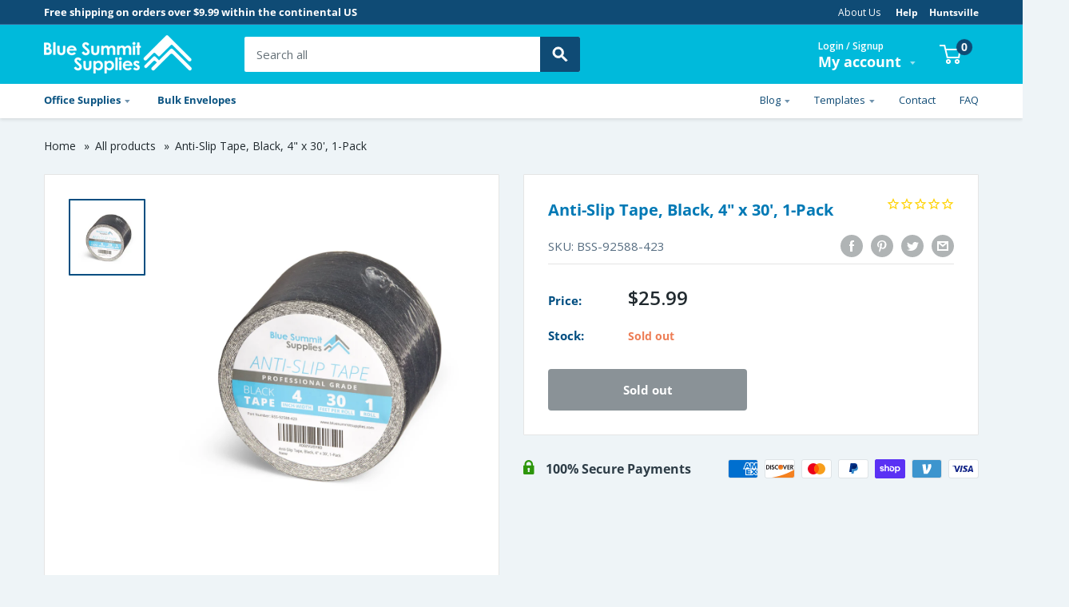

--- FILE ---
content_type: text/css
request_url: https://www.bluesummitsupplies.com/cdn/shop/t/16/assets/custom.css?v=4922352677755804871764006521
body_size: 19987
content:
.container,#stamped-main-widget{max-width:1250px}.atlwdg-trigger{z-index:10}@media (max-width: 640px){.mobile-reverse{flex-wrap:wrap-reverse!important}}.container-fluid{width:100%;padding-right:12px;padding-left:12px;margin-right:auto;margin-left:auto}.row{display:-webkit-box;display:-ms-flexbox;display:flex;-ms-flex-wrap:wrap;flex-wrap:wrap;margin-right:-15px;margin-left:-15px}.no-gutters{margin-right:0;margin-left:0}.no-gutters>.col,.no-gutters>[class*=col-]{padding-right:0;padding-left:0}.large-header{font-size:80px;font-weight:700}@media (max-width: 800px){.large-header{font-size:70px;font-weight:700}}@media (max-width: 640px){.large-header{font-size:60px;font-weight:700}}.d-flex{display:flex}.d-none{display:none}.flex-wrap{flex-wrap:wrap}.col-1,.col-2,.col-3,.col-4,.col-5,.col-6,.col-7,.col-8,.col-9,.col-10,.col-11,.col-12,.col,.col-auto,.col-sm-1,.col-sm-2,.col-sm-3,.col-sm-4,.col-sm-5,.col-sm-6,.col-sm-7,.col-sm-8,.col-sm-9,.col-sm-10,.col-sm-11,.col-sm-12,.col-sm,.col-sm-auto,.col-md-1,.col-md-2,.col-md-3,.col-md-4,.col-md-5,.col-md-6,.col-md-7,.col-md-8,.col-md-9,.col-md-10,.col-md-11,.col-md-12,.col-md,.col-md-auto,.col-lg-1,.col-lg-2,.col-lg-3,.col-lg-4,.col-lg-5,.col-lg-6,.col-lg-7,.col-lg-8,.col-lg-9,.col-lg-10,.col-lg-11,.col-lg-12,.col-lg,.col-lg-auto,.col-xl-1,.col-xl-2,.col-xl-3,.col-xl-4,.col-xl-5,.col-xl-6,.col-xl-7,.col-xl-8,.col-xl-9,.col-xl-10,.col-xl-11,.col-xl-12,.col-xl,.col-xl-auto{position:relative;width:100%;min-height:1px;padding-right:15px;padding-left:15px}.col{flex-basis:0;-webkit-box-flex:1;flex-grow:1;max-width:100%}.col-auto{-webkit-box-flex:0;flex:0 0 auto;width:auto;max-width:none}.col-1{-webkit-box-flex:0;flex:0 0 8.333333%;max-width:8.333333%}.col-2{-webkit-box-flex:0;flex:0 0 16.666667%;max-width:16.666667%}.col-3{-webkit-box-flex:0;flex:0 0 25%;max-width:25%}.col-4{-webkit-box-flex:0;flex:0 0 33.333333%;max-width:33.333333%}.col-5{-webkit-box-flex:0;flex:0 0 41.666667%;max-width:41.666667%}.col-6{-webkit-box-flex:0;flex:0 0 50%;max-width:50%}.col-7{-webkit-box-flex:0;flex:0 0 58.333333%;max-width:58.333333%}.col-8{-webkit-box-flex:0;flex:0 0 66.666667%;max-width:66.666667%}.col-9{-webkit-box-flex:0;flex:0 0 75%;max-width:75%}.col-10{-webkit-box-flex:0;flex:0 0 83.333333%;max-width:83.333333%}.col-11{-webkit-box-flex:0;flex:0 0 91.666667%;max-width:91.666667%}.col-12{-webkit-box-flex:0;flex:0 0 100%;max-width:100%}.offset-1{margin-left:8.333333%}.offset-2{margin-left:16.666667%}.offset-3{margin-left:25%}.offset-4{margin-left:33.333333%}.offset-5{margin-left:41.666667%}.offset-6{margin-left:50%}.offset-7{margin-left:58.333333%}.offset-8{margin-left:66.666667%}.offset-9{margin-left:75%}.offset-10{margin-left:83.333333%}.offset-11{margin-left:91.666667%}.mx-0,.ms-0{margin-left:0}.mx-0,.me-0{margin-right:0}.mx-auto,.ms-auto{margin-left:auto}.mx-auto,.me-auto{margin-right:auto}.mx-1,.me-1{margin-right:.25rem}.mx-1,.ms-1{margin-left:.25rem}.mx-2,.me-2{margin-right:.5rem}.mx-2,.ms-2{margin-left:.5rem}.mx-3,.me-3{margin-right:1rem}.mx-3,.ms-3{margin-left:1rem}.my-0,.mt-0{margin-top:0}.my-0,.mb-0{margin-bottom:0}.my-auto,.mt-auto{margin-top:auto}.my-auto,.mb-auto{margin-bottom:auto}.mt-1,.my-1{margin-top:5px!important}.mb-1,.my-1{margin-bottom:5px!important}.mt-2,.my-2{margin-top:10px!important}.mb-2,.my-2{margin-bottom:10px!important}.mt-3,.my-3{margin-top:20px!important}.mb-3,.my-3{margin-bottom:20px!important}.mt-4,.my-4{margin-top:30px!important}.mb-4,.my-4{margin-bottom:30px!important}.mt-50,.my-50{margin-top:50px!important}.mb-50,.my-50{margin-bottom:50px!important}.px-3{padding-right:20px!important;padding-left:20px!important}.py-4,.pt-4{padding-top:30px!important}.py-4,.pb-4{padding-bottom:30px!important}.h-100{height:100%}.text-justify{text-align:justify!important}.text-wrap{white-space:normal!important}.text-nowrap{white-space:nowrap!important}.text-truncate{overflow:hidden;text-overflow:ellipsis;white-space:nowrap}.text-left{text-align:left!important}.text-right{text-align:right!important}.text-center{text-align:center!important}.text-white{color:#fff!important}.header-bold{font-weight:700;color:#212a2f}.help-header h1{color:#fff;font-weight:600;position:relative;font-size:30px;line-height:30px}.help-section{margin-top:30px}.help-description{padding:0 20px}.help-image{margin-bottom:10px}.faqs a:not(.button),.guarantee a:not(.button){color:#59c0e1}hr{margin:0}@media (min-width: 576px){.help-header h1{font-size:34px;line-height:34px;top:50%;transform:translateY(-60%)}.col-sm{flex-basis:0;flex-grow:1;max-width:100%}.col-sm-auto{flex:0 0 auto;width:auto;max-width:none}.col-sm-1{flex:0 0 8.333333%;max-width:8.333333%}.col-sm-2{flex:0 0 16.666667%;max-width:16.666667%}.col-sm-3{flex:0 0 25%;max-width:25%}.col-sm-4{flex:0 0 33.333333%;max-width:33.333333%}.col-sm-5{flex:0 0 41.666667%;max-width:41.666667%}.col-sm-6{flex:0 0 50%;max-width:50%}.col-sm-7{flex:0 0 58.333333%;max-width:58.333333%}.col-sm-8{flex:0 0 66.666667%;max-width:66.666667%}.col-sm-9{flex:0 0 75%;max-width:75%}.col-sm-10{flex:0 0 83.333333%;max-width:83.333333%}.col-sm-11{flex:0 0 91.666667%;max-width:91.666667%}.col-sm-12{flex:0 0 100%;max-width:100%}.offset-sm-0{margin-left:0}.offset-sm-1{margin-left:8.333333%}.offset-sm-2{margin-left:16.666667%}.offset-sm-3{margin-left:25%}.offset-sm-4{margin-left:33.333333%}.offset-sm-5{margin-left:41.666667%}.offset-sm-6{margin-left:50%}.offset-sm-7{margin-left:58.333333%}.offset-sm-8{margin-left:66.666667%}.offset-sm-9{margin-left:75%}.offset-sm-10{margin-left:83.333333%}.offset-sm-11{margin-left:91.666667%}}@media (min-width: 641px){.help-header h1{font-size:40px;line-height:40px}.mb-md-4{margin-bottom:30px}.col-md{flex-basis:0;flex-grow:1;max-width:100%}.col-md-auto{flex:0 0 auto;width:auto;max-width:none}.col-md-1{flex:0 0 8.333333%;max-width:8.333333%}.col-md-2{flex:0 0 16.666667%;max-width:16.666667%}.col-md-3{flex:0 0 25%;max-width:25%}.col-md-4{flex:0 0 33.333333%;max-width:33.333333%}.col-md-5{flex:0 0 41.666667%;max-width:41.666667%}.col-md-6{flex:0 0 50%;max-width:50%}.col-md-7{flex:0 0 58.333333%;max-width:58.333333%}.col-md-8{flex:0 0 66.666667%;max-width:66.666667%}.col-md-9{flex:0 0 75%;max-width:75%}.col-md-10{flex:0 0 83.333333%;max-width:83.333333%}.col-md-11{flex:0 0 91.666667%;max-width:91.666667%}.col-md-12{flex:0 0 100%;max-width:100%}.offset-md-0{margin-left:0}.offset-md-1{margin-left:8.333333%}.offset-md-2{margin-left:16.666667%}.offset-md-3{margin-left:25%}.offset-md-4{margin-left:33.333333%}.offset-md-5{margin-left:41.666667%}.offset-md-6{margin-left:50%}.offset-md-7{margin-left:58.333333%}.offset-md-8{margin-left:66.666667%}.offset-md-9{margin-left:75%}.offset-md-10{margin-left:83.333333%}.offset-md-11{margin-left:91.666667%}}@media (min-width: 800px){.help-header h1{font-size:50px;line-height:50px}}@media (min-width: 1000px){.help-header h1{font-size:60px;line-height:60px}.col-lg{flex-basis:0;flex-grow:1;max-width:100%}.col-lg-auto{flex:0 0 auto;width:auto;max-width:none}.col-lg-1{flex:0 0 8.333333%;max-width:8.333333%}.col-lg-2{flex:0 0 16.666667%;max-width:16.666667%}.col-lg-3{flex:0 0 25%;max-width:25%}.col-lg-4{flex:0 0 33.333333%;max-width:33.333333%}.col-lg-5{flex:0 0 41.666667%;max-width:41.666667%}.col-lg-6{flex:0 0 50%;max-width:50%}.col-lg-7{flex:0 0 58.333333%;max-width:58.333333%}.col-lg-8{flex:0 0 66.666667%;max-width:66.666667%}.col-lg-9{flex:0 0 75%;max-width:75%}.col-lg-10{flex:0 0 83.333333%;max-width:83.333333%}.col-lg-11{flex:0 0 91.666667%;max-width:91.666667%}.col-lg-12{flex:0 0 100%;max-width:100%}.offset-lg-0{margin-left:0}.offset-lg-1{margin-left:8.333333%}.offset-lg-2{margin-left:16.666667%}.offset-lg-3{margin-left:25%}.offset-lg-4{margin-left:33.333333%}.offset-lg-5{margin-left:41.666667%}.offset-lg-6{margin-left:50%}.offset-lg-7{margin-left:58.333333%}.offset-lg-8{margin-left:66.666667%}.offset-lg-9{margin-left:75%}.offset-lg-10{margin-left:83.333333%}.offset-lg-11{margin-left:91.666667%}}@media (min-width: 1280px){.col-xl{flex-basis:0;flex-grow:1;max-width:100%}.col-xl-auto{flex:0 0 auto;width:auto;max-width:none}.col-xl-1{flex:0 0 8.333333%;max-width:8.333333%}.col-xl-2{flex:0 0 16.666667%;max-width:16.666667%}.col-xl-3{flex:0 0 25%;max-width:25%}.col-xl-4{flex:0 0 33.333333%;max-width:33.333333%}.col-xl-5{flex:0 0 41.666667%;max-width:41.666667%}.col-xl-6{flex:0 0 50%;max-width:50%}.col-xl-7{flex:0 0 58.333333%;max-width:58.333333%}.col-xl-8{flex:0 0 66.666667%;max-width:66.666667%}.col-xl-9{flex:0 0 75%;max-width:75%}.col-xl-10{flex:0 0 83.333333%;max-width:83.333333%}.col-xl-11{flex:0 0 91.666667%;max-width:91.666667%}.col-xl-12{flex:0 0 100%;max-width:100%}.offset-xl-0{margin-left:0}.offset-xl-1{margin-left:8.333333%}.offset-xl-2{margin-left:16.666667%}.offset-xl-3{margin-left:25%}.offset-xl-4{margin-left:33.333333%}.offset-xl-5{margin-left:41.666667%}.offset-xl-6{margin-left:50%}.offset-xl-7{margin-left:58.333333%}.offset-xl-8{margin-left:66.666667%}.offset-xl-9{margin-left:75%}.offset-xl-10{margin-left:83.333333%}.offset-xl-11{margin-left:91.666667%}}html.mobile div.desktop,html.desktop div.mobile{display:none}html.mobile .section__action-link{transform:none!important}.button,input.button{padding:12px 16px;line-height:16px;border-radius:4px;font-weight:700}.button.button-small,input.button.button-small{padding:12px 16px}.button--orange,input.button--orange{background-color:var(--secondary-button-background);color:var(--secondary-button-text-color)}.button--orange:hover,input.button--orange:hover{background-color:rgba(var(--secondary-button-background-rgb),.8)}.button--ternary,input.button--ternary{color:#0b5482;border:1px solid #0F4B75;padding:13px 16px}.button--ternary:hover,input.button--ternary:hover{color:#0b5482!important;background-color:rgba(var(--border-color-rgb),.5)!important}#sitemap{margin-top:15px}#sitemap h2.h2{margin-bottom:10px}.field-check{position:relative;z-index:1}.field-check input.field-check-input{position:absolute;opacity:0;visibility:hidden;width:0;height:0}.field-check input.field-check-input[type=radio]~.field-check-label:before{background-color:#fff;border-radius:20px}.field-check input.field-check-input[type=radio]~.field-check-label:after{opacity:1;width:10px;height:10px;background-color:#0b5482;border:none;border-radius:20px;top:3px;left:3px;-webkit-transform:scale(0);-ms-transform:scale(0);-o-transform:scale(0);transform:scale(0)}.field-check input.field-check-input[type=radio].is-checked~.field-check-label:before,.field-check input.field-check-input[type=radio]:checked~.field-check-label:before,.field-check input.field-check-input[type=radio].field-check-input[checked=true]~.field-check-label:before{background-color:#0000}.field-check input.field-check-input[type=radio].is-checked~.field-check-label:after,.field-check input.field-check-input[type=radio]:checked~.field-check-label:after,.field-check input.field-check-input[type=radio].field-check-input[checked=true]~.field-check-label:after{opacity:1;-webkit-transform:scale(1);-ms-transform:scale(1);-o-transform:scale(1);transform:scale(1)}.field-check input.field-check-input~.field-check-label{color:#848994;text-transform:none;font-weight:400;font-size:14px;padding-left:26px;position:relative;cursor:pointer;line-height:18px}.field-check input.field-check-input~.field-check-label:before{position:absolute;border:1px solid #D8DCE1;background-color:transparent;content:"";left:0;top:0;width:16px;height:16px;cursor:pointer;transition:all .3s ease;border-radius:3px}.field-check input.field-check-input~.field-check-label:after{width:3px;height:7px;border:solid #fff;border-width:0 2px 2px 0;transform:rotate(45deg);position:absolute;content:"";left:6px;top:2px;opacity:0;transition:all .3s ease}.field-check input.field-check-input.is-checked~.field-check-label:before,.field-check input.field-check-input:checked~.field-check-label:before,.field-check input.field-check-input.field-check-input[checked=true]~.field-check-label:before{background-color:#0b5482;border-color:#0b5482}.field-check input.field-check-input.is-checked~.field-check-label:after,.field-check input.field-check-input:checked~.field-check-label:after,.field-check input.field-check-input.field-check-input[checked=true]~.field-check-label:after{opacity:1}.field-check input.field-check-input:disabled~.field-check-label:before{opacity:.6}.field-check.radio-button input.field-check-input[type=radio][type=radio]~.field-check-label:after{width:8px;height:8px;top:5px;left:5px}.field-check.radio-button input.field-check-input[type=radio][type=radio].is-checked~.field-check-label,.field-check.radio-button input.field-check-input[type=radio][type=radio]:checked~.field-check-label,.field-check.radio-button input.field-check-input[type=radio][type=radio].field-check-input[checked=true]~.field-check-label{font-weight:700}.field-check.radio-button input.field-check-input[type=radio][type=radio].is-checked~.field-check-label strong,.field-check.radio-button input.field-check-input[type=radio][type=radio]:checked~.field-check-label strong,.field-check.radio-button input.field-check-input[type=radio][type=radio].field-check-input[checked=true]~.field-check-label strong{font-weight:700;font-size:16px;margin-bottom:5px;display:block}.field-check.radio-button input.field-check-input[type=radio][type=radio].is-checked~.field-check-label span,.field-check.radio-button input.field-check-input[type=radio][type=radio]:checked~.field-check-label span,.field-check.radio-button input.field-check-input[type=radio][type=radio].field-check-input[checked=true]~.field-check-label span{font-weight:400}.field-check.radio-button input.field-check-input[type=radio][type=radio].is-checked~.field-check-label:before,.field-check.radio-button input.field-check-input[type=radio][type=radio]:checked~.field-check-label:before,.field-check.radio-button input.field-check-input[type=radio][type=radio].field-check-input[checked=true]~.field-check-label:before{background-color:#0b5482}.field-check.radio-button input.field-check-input[type=radio][type=radio].is-checked~.field-check-label:after,.field-check.radio-button input.field-check-input[type=radio][type=radio]:checked~.field-check-label:after,.field-check.radio-button input.field-check-input[type=radio][type=radio].field-check-input[checked=true]~.field-check-label:after{background-color:#0b5482;transform:scale(.8)}.model{position:fixed;top:0;right:0;bottom:0;left:0;z-index:1050;overflow:hidden;-webkit-overflow-scrolling:touch;outline:0;background-color:#0009;visibility:hidden;opacity:0;pointer-events:none}.model.open{opacity:1;overflow-y:auto;overflow-x:hidden;display:flex;justify-content:center;align-items:center;visibility:visible;pointer-events:all}.model.open .model-contain{opacity:1;-webkit-transform:translateY(0px);-ms-transform:translateY(0px);transform:translateY(0)}.model .model-contain{width:95%;display:flex;flex-direction:column;max-width:570px;margin:0 auto;min-height:100px;background-color:#fff;border:0;border-radius:10px;opacity:0;-webkit-transform:translateY(-100px);-ms-transform:translateY(-100px);transform:translateY(-100px);position:relative;box-shadow:0 20px 25px -5px #0000001a,0 20px 25px -5px #0000000a}.model .model-contain.model-sm{max-width:340px}.model .model-contain.model-xl{max-width:1270px}.model .model-contain.model-xl .model-header{padding:40px 50px 10px}.model .model-contain.model-xl .model-body{padding:0 50px 40px}.model .model-contain.model-lg{max-width:1170px}.model .model-contain.fullwidth{max-width:90%}.model .model-contain .model-header{color:#6b7280;padding:32px 32px 0;position:relative}.model .model-contain .model-header h3{display:inline-block;text-transform:none;margin:0;padding:0;color:#004f85;font-size:18px;font-weight:700;line-height:24px}.model .model-contain .model-header p{font-size:14px;color:#6b7280;margin:0 auto}.model .model-contain .model-header .icon-close,.model .model-contain .model-header .model-close{display:inline-block;width:40px;height:40px;border:none;line-height:40px;font-size:12px;text-transform:uppercase;vertical-align:middle;position:absolute;right:8px;cursor:pointer;top:8px}.model .model-contain .model-header .icon-close.out-side,.model .model-contain .model-header .model-close.out-side{top:-45px;right:-10px}.model .model-contain .model-header .icon-close img,.model .model-contain .model-header .model-close img{display:inline-block;margin:auto;line-height:40px;vertical-align:middle}.model .model-contain .model-header .icon-close:hover,.model .model-contain .model-header .model-close:hover{color:#004f85}.model .model-contain.no-pad .model-header,.model .model-contain.no-pad .model-body{padding:0}.model .model-contain .model-body{padding:32px;color:#6b7280}.model .model-contain .model-body ol li{color:#6b7280;font-size:13px;line-height:24px;padding:0}.model .model-contain .model-body p{color:#6b7280;font-size:14px;letter-spacing:0;line-height:20px}.model .model-contain .model-body p strong{font-size:14px;color:#59595c}.model .model-contain .model-footer{display:-webkit-box;display:-ms-flexbox;display:flex;-webkit-box-align:center;-ms-flex-align:center;align-items:center;-webkit-box-pack:end;-ms-flex-pack:end;justify-content:flex-end;background-color:#f9fafb;border-radius:0 0 10px 10px;padding:10px 20px 13px}.model .model-contain .model-footer .button{margin-left:16px}.table{width:100%;background-color:transparent;border-collapse:collapse}.footer__wrapper{padding:50px 0 20px}.footer .footer-logo{margin-bottom:30px}.footer .footer-logo img{height:48px;width:auto}.footer .footer__block-item--text .footer__collapsible-content p{opacity:.8;font-size:14px;letter-spacing:0;line-height:30px;text-shadow:0 5px 10px 0 rgba(0,0,0,.1)}.footer .footer__title{font-size:20px;font-weight:700;letter-spacing:0;line-height:27px;text-transform:capitalize;margin-bottom:12px}.footer .footer__link-item{opacity:.8;color:#fff;font-size:14px;letter-spacing:0;line-height:40px;padding:0}.footer .footer__link-item:hover{color:#00badb}.footer .footer__newsletter-wrapper .footer__newsletter-text p{opacity:.8;color:#fff;font-size:14px;letter-spacing:0;line-height:30px}.footer .footer__newsletter-form{display:flex;align-items:center}.footer .footer__newsletter-form .form__input-wrapper{margin:0}.footer .footer__newsletter-wrapper .form__field{background-color:#275d83;height:50px;padding:12px 20px;border:none;border-radius:0;box-shadow:none;color:#fff;font-size:15px;letter-spacing:0;line-height:20px}.footer .footer__newsletter-wrapper .form__field:focus{color:#fff}.footer .footer__newsletter-wrapper .form__floating-label{color:#fff;font-size:15px;letter-spacing:0;left:20px}.footer .footer__newsletter-form .form__submit.form__submit--tight{margin:0;background-color:#275d83;border-radius:0;line-height:46px;font-size:15px;font-weight:700;letter-spacing:0;text-align:right;padding:0 20px}.footer .footer__aside{border-top:1px solid rgba(216,216,216,.2);margin-top:40px;padding-top:20px}.footer .footer__aside p.hidden-pocket{color:#fff;font-size:15px;letter-spacing:0;line-height:30px;margin:0}.footer .footer__aside .footer__aside-item--localization .footer__localization-form{display:none}.footer a:hover{color:#00badb}.payment-list{align-items:center}.payment-list .shopify_secure{width:auto;height:34px;margin:4px}.announcement-bar__content.announcement-bar__content--left{color:#fff;font-size:13px;font-weight:700;letter-spacing:0;line-height:18px;padding:6px 0}.header-top-link ul{list-style:none;padding:0;margin:0;display:flex}.header-top-link ul li{display:inline-block;padding:0 7px}.header-top-link ul li:first-child{padding-left:0}.header-top-link ul li:last-child{padding-right:0}.header-top-link ul li a{color:#fff;font-size:12px;letter-spacing:0;line-height:17px;font-weight:400}.header-top-link ul li:nth-last-child(2){padding-left:12px}.header-top-link ul li:nth-last-child(-n+2) a{font-weight:700}.header-top-link .announcement-bar__button{padding:initial;background:none;color:#fff;box-shadow:none;cursor:pointer}.header{padding:13px 0}.header__logo-image{height:48px;width:auto}.search-bar__top .search-bar__submit{border-radius:0 2px 2px 0;background-color:#0f4b75}.header__search-bar-wrapper{flex:1;width:100%;max-width:420px}.search-bar__top{border-radius:2px}.search-bar__top .header__search-bar-wrapper .search-bar__input{border-radius:2px 0 0 2px;color:#444;font-size:15px;letter-spacing:0;line-height:20px}.search-bar__submit .icon--search{width:20px;height:20px;display:block;margin:0 auto}.header__action-list .call-customer span{font-size:11px;letter-spacing:0;line-height:16px}.header__action-list .call-customer h6{margin:0;color:#fff;font-size:18px;font-weight:700;letter-spacing:0;line-height:20px}.header__action-list .header__action-item--cart span.hidden-pocket{display:none}.header__action-list .header__action-item--cart .header__cart-count{height:20px;width:20px;border:2px solid #0F4B75;border-radius:50%;background-color:#0f4b75;color:#fff;font-size:14px;font-weight:700;letter-spacing:0;line-height:1}.header__action-list .header__action-item--account .general-name{color:#fff;font-size:12px;font-weight:600;letter-spacing:0;line-height:17px}.header__action-item--account .header__action-item-content .my-account-label{color:#fff;font-size:18px;font-weight:700;letter-spacing:0;line-height:20px;margin-top:7px}.header__action-item{padding:0 32px;display:flex;flex-direction:column}.header__action-item .icon--arrow-bottom{width:7px;height:auto;margin-left:6px}.registe_b2c-popup{margin-right:-10px;padding-right:10px}@media (min-width: 641px) and (max-height: 640px){.popover--large{min-width:480px}.registe_b2c-popup{display:flex;flex-wrap:wrap;margin-bottom:-15px}.registe_b2c-popup .form__input-wrapper{width:calc(50% - .5rem);flex:1 1 calc(50% - .5rem)}.registe_b2c-popup .form__input-wrapper:nth-child(odd){margin-right:.5rem}.registe_b2c-popup .form__input-wrapper:nth-child(2n){margin-left:.5rem}}.registe_b2c-popup .form__input-wrapper{text-align:left}.registe_b2c-popup .form__input-wrapper .error{line-height:18px;display:block;margin-top:3px}.registe_b2c-popup::-webkit-scrollbar-track{border-radius:4px;background-color:#e7edf3}.registe_b2c-popup::-webkit-scrollbar{width:6px;background-color:#e7edf3}.registe_b2c-popup::-webkit-scrollbar-thumb{border-radius:4px;background-color:#0f4b75}.nav-bar{border-bottom:none;box-shadow:0 2px 4px #0000001a}.nav-bar__link{display:block;cursor:pointer;color:#0b5482;font-size:13px;font-weight:700;letter-spacing:0;line-height:18px}.nav-bar__item{border-bottom:3px solid transparent}.nav-bar__item:hover{border-bottom:3px solid #59C0E1}.nav-bar-row{display:flex;justify-content:space-between;align-items:center;position:relative}.nav-bar-right-menu .nav-bar__link{display:block;cursor:pointer;color:#0f4b75;font-size:13px;font-weight:400;letter-spacing:0;line-height:16px}.nav-dropdown__link{color:#4c4c4c;font-size:14px;font-weight:600;letter-spacing:0;line-height:30px}#account-popover .popover__link-item{font-size:14px;font-weight:600;line-height:30px}.text-width-icon-section{padding:50px 0;background-color:#fff;margin:0;border-top:2px solid #EDEDED}.text-width-icon-section .text-with-icons__icon-wrapper img{max-width:44px;width:44px;height:auto}.text-width-icon-section .text-with-icons__icon-wrapper{margin:.5em 26px 0 0}.text-width-icon-section .text-with-icons__title{color:#3a3a3a;font-size:15px;letter-spacing:0;line-height:23px;font-weight:700;margin-bottom:0}.text-width-icon-section .text-with-icons__title .text-with-icons__content p{font-weight:400;color:#6b6b6b;font-size:15px;letter-spacing:0;line-height:23px}.text-width-icon-section .text-with-icons{margin:0 -15px}.text-width-icon-section .text-with-icons__item{margin:0 15px;flex-basis:calc(25% - 30px)}.homepage-shipping-text{margin:30px 0 37px}.homepage-shipping-text .image-with-text{border:1px solid #E5E5E5;overflow:hidden;border-radius:3px;background-color:#fff;justify-content:flex-start}.homepage-shipping-text .image-with-text .image-with-text__text-container:last-child{padding-left:50px}.homepage-shipping-text .image-with-text .image-with-text__text-container{padding-left:50px;width:auto;flex:1}.homepage-shipping-text .image-with-text .image-with-text__image-container{width:16%!important}.homepage-shipping-text .image-with-text__text-aligner{padding-top:15px;padding-bottom:15px}.homepage-shipping-text .image-with-text__text-aligner .heading.h3{color:#212a2f;font-size:20px;font-weight:700;letter-spacing:0;line-height:27px;margin:0}.homepage-shipping-text .image-with-text__text-aligner .rte p{color:#212a2f;font-size:14px;font-weight:600;letter-spacing:0;line-height:24px;margin:0}.template-index .slideshow{box-shadow:0 2px 4px #00000080}.slideshow .slideshow__title{color:#fff;font-size:30px;font-weight:700;letter-spacing:0;line-height:41px;text-shadow:0 5px 10px 0 rgba(0,0,0,.1);max-width:800px}.slideshow .slideshow__content{color:#fff;font-size:18px;font-weight:600;letter-spacing:0;line-height:24px;text-shadow:0 5px 10px 0 rgba(0,0,0,.1);max-width:500px;margin-bottom:20px}.template-index .slideshow .slideshow__button{width:100%;max-width:210px;text-shadow:0 2px 4px rgba(0,0,0,.2)}.template-index .slideshow__content-wrapper{padding-top:25px}.template-index #block-slide-0.slideshow__slide--overlay:before{background-color:#00000080!important}.homepage-3column-section{margin:50px 0 0;padding-bottom:30px}.promo-block{padding:40px 29px 40px 40px;border-radius:2px}.promo-block--overlay:before{background-color:#0003!important}.promo-block__heading{color:#fff;font-size:26px;font-weight:700;letter-spacing:0;line-height:36px;margin-bottom:8px}.promo-block__content{color:#fff;font-size:16px;font-weight:700;letter-spacing:0;line-height:25px}.promo-block__inner{position:relative;z-index:1;display:flex;flex-wrap:wrap;height:100%}.promo-block__inner-btn{display:flex;align-items:flex-end;justify-content:flex-start}.promo-block__inner-btn .promo-block__cta{max-width:245px;min-width:200px;width:100%;margin:0}.promo-block__inner-btn .btn-border-style{border:3px solid rgba(0,0,0,.1);border-radius:2px}.homepage-popular-cat{margin:0;padding:37px 0}.section__title{margin-bottom:0;color:#212a2f;font-size:20px;font-weight:700;letter-spacing:0;line-height:27px}.section__action-link{color:#0f4b75;font-size:15px;font-weight:700;letter-spacing:0;line-height:20px;text-align:right}.section__header{margin-bottom:15px}.template-index .collection-list .collection-item__image-wrapper .aspect-ratio{border-radius:100%}.template-index .collection-list .collection-item__image-wrapper{margin-bottom:13px}.template-index .collection-list .collection-item__title{color:#4c4c4c;font-size:15px;font-weight:700;letter-spacing:0;line-height:20px;text-align:center}.homepage-top-selling{margin:37px 0}.home-page-essentials{margin:0;padding:88px 0 62px}.home-page-essentials .section__header{margin-bottom:18px}.home-page-essentials .product-item{padding:33px 23px 30px;background-color:transparent}.product-item__image-wrapper{margin-bottom:20px}.product-item__vendor{opacity:.8;color:#333;font-size:14px;letter-spacing:0;line-height:22px;text-transform:uppercase;font-weight:600;margin-bottom:4px}.product-item__title{color:#333;font-size:16px;font-weight:700;letter-spacing:0;line-height:22px;margin-bottom:12px}.product-item__title a{color:#333}.product-item__title a:hover{color:#00badb}.product-item__price-list .price{color:#e95d2b;font-size:24px;font-weight:600;letter-spacing:0;line-height:33px;margin-top:0;margin-bottom:0}.product-item__price-list .price.price--compare{opacity:.5;color:#333}.product-item__label-list>.product-label{border-radius:0 4px 4px 0;color:#fff;font-size:16px;font-weight:700;letter-spacing:0;line-height:22px;padding:5px 6px 5px 15px}.product-item--vertical .price:not(.price--compare),.product-item--list .price:not(.price--compare){font-size:24px}.product-item__inventory{color:#e95d2b;font-size:14px;font-weight:700;letter-spacing:0;line-height:22px;margin-top:2px;padding-left:0}.product-item__inventory:before{content:none}.product-item__inventory.inventory--high{opacity:.8;color:#008a00}.featured-collection{padding:5px;border-radius:8px;background-position:top left;background-size:cover}.featured-collection__header{padding:35px 25px 35px 40px;background-position:top left;background-size:cover}@media only screen and (min-width: 1000px){.featured-collection .product-list{border-radius:0 5px 5px 0}}.featured-collection__header .featured-collection__title{color:#fff;font-size:22px;font-weight:700;letter-spacing:0;line-height:30px;margin:0 0 7px}.featured-collection__header .featured-collection__text{color:#fff;font-size:15px;letter-spacing:0;line-height:22px;margin-bottom:20px}.featured-collection__cta{max-width:215px;width:100%;text-shadow:0 2px 4px rgba(0,0,0,.2)}.featured-collection .flickity-viewport:after{width:0}.homepage-aboutus{margin:62px 0}.homepage-aboutus .homepage-aboutus-section2 .image-with-text img{border-radius:0 0 0 8px}.homepage-aboutus .homepage-aboutus-section2 .image-with-text{justify-content:space-between;background:linear-gradient(to bottom,#ece9ea 0% 0%,#ece9ea 26%,#eae8e9 70%,#eeecec 100% 100%);border-radius:0 0 8px 8px}.homepage-aboutus .homepage-aboutus-section2 .image-with-text .image-with-text__text-aligner .heading{color:#242f36;font-size:22px;font-weight:700;letter-spacing:0;line-height:30px}.homepage-aboutus .homepage-aboutus-section2 .image-with-text .image-with-text__text-aligner .rte p{color:#29363e;font-size:15px;letter-spacing:0;line-height:24px;margin:0 0 20px}.homepage-aboutus .homepage-aboutus-section2 .image-with-text .image-with-text__text-aligner .rte a{color:#344651;font-size:16px;font-weight:700;letter-spacing:0;line-height:28px}.homepage-aboutus .homepage-aboutus-section2 .image-with-text .image-with-text__text-aligner .rte a:hover{color:#00badb}.homepage-aboutus .homepage-aboutus-section2 .image-with-text .image-with-text__text-container{max-width:520px;padding-left:15px;padding-right:15px}.homepage-aboutus-section1{padding:65px 15px 65px 100px;border-radius:8px 8px 0 0;position:relative}.homepage-aboutus-section1:after{content:"";position:absolute;height:100%;width:100%;background:linear-gradient(270deg,#0000,#0009);top:0;left:0;border-radius:8px 8px 0 0}.homepage-aboutus-section1 .image-with-text{justify-content:flex-start;position:relative;z-index:1}.homepage-aboutus-section1 .image-with-text__text-container:first-child{padding-right:0}.homepage-aboutus-section1 .image-with-text__text-container:last-child{padding-left:0}.homepage-aboutus-section1 .image-with-text__text-aligner h2{color:#fff;font-size:22px;font-weight:700;letter-spacing:0;line-height:30px;text-shadow:0 5px 10px 0 rgba(0,0,0,.1);margin-bottom:20px}.homepage-aboutus-section1 .image-with-text__text-aligner p{color:#fff;font-size:15px;letter-spacing:0;line-height:24px;text-shadow:0 5px 10px 0 rgba(0,0,0,.1)}.homepage-aboutus-section1 .image-with-text__text-aligner .rte p+.button{margin-top:54px}.homepage-aboutus-section1 .learn-more-button{text-shadow:0 2px 4px rgba(0,0,0,.2);max-width:246px;width:100%}.article-item__image-container{margin-bottom:20px;border-radius:0}.article-item__title{color:#212a2f;font-size:18px;font-weight:700;letter-spacing:0;line-height:24px;margin:0}.article-item__excerpt{color:#344651;font-size:15px;letter-spacing:0;line-height:25px;margin:0}.homepage-blog-post{margin:150px 0}.homepage-blog-post .section__header{margin-bottom:18px}.mobile-menu__panel{padding:30px}.mobile-menu__section{padding:30px 0}.mobile-menu__section:first-child{padding-top:0}.mobile-menu__section:last-child{padding-bottom:0}.mobile-menu__nav-link{padding:12px 0;color:#212a2f;font-size:14px;letter-spacing:0;line-height:22px}.mobile-menu__nav .mobile-menu__nav-item:first-child .mobile-menu__nav-link{padding-top:0}.mobile-menu__nav .mobile-menu__nav-item:last-child .mobile-menu__nav-link{padding-bottom:0}.mobile-menu__section-title{color:#00568e;font-size:14px;font-weight:700;letter-spacing:0;line-height:19px;text-transform:capitalize;margin-bottom:15px}.mobile-menu__help-wrapper{color:#212a2f;font-size:14px;letter-spacing:0;line-height:19px}.mobile-menu__section.is-sticky{top:-30px;padding-top:30px!important;margin-top:-30px;padding-bottom:10px}.mobile-menu__back-button{color:#00568e;font-size:14px;font-weight:700;letter-spacing:0;line-height:19px;text-transform:capitalize}.mobile-menu__panel .mobile-menu__nav-list-toggle{display:flex;align-items:center;justify-content:space-between;color:#00568e;font-size:14px;font-weight:700;letter-spacing:0;line-height:19px}.mobile-menu__panel.is-nested .mobile-menu__section{padding-top:10px}.mobile-menu__panel.is-nested .mobile-menu__nav-collapsible{padding-top:15px}.mobile-menu__promo{position:relative}.mobile-menu__promo .mobile-menu__image-text{border-radius:0 0 8px 8px;background-color:#0f4b75;position:absolute;width:100%;bottom:8px;color:#fff;font-size:15px;font-weight:700;letter-spacing:0;line-height:20px;text-align:center;padding:12px 10px}.mobile-menu__image-wrapper{border-radius:8px}nav.breadcrumb{max-width:100%}.breadcrumb .breadcrumb__item{white-space:nowrap}.breadcrumb .breadcrumb__item:nth-child(3){overflow-x:hidden;text-overflow:ellipsis}.breadcrumb .breadcrumb__item .breadcrumb__link{color:#212a2f;font-size:14px;letter-spacing:0;line-height:19px}.breadcrumb__list .breadcrumb-right-arrow{margin:0 7px;color:#212a2f;font-size:14px;line-height:14px}.template-collection .layout__section--secondary .card__section--tight{padding:30px}.template-collection .layout__section--secondary .card__section--tight .card__title--small{color:#065d90;font-size:20px;font-weight:700;letter-spacing:0;line-height:27px;margin-bottom:10px}.collection__filter-link{color:#29363e;font-size:15px;font-weight:600;letter-spacing:0;line-height:30px;padding:0}.collection__filter-linklist{padding:0}.collection-list-item .card__title--small{margin-bottom:0!important}.collection__filter-group{padding:0;margin-bottom:15px}.collection__filter-group-name{color:#0b5482;font-size:17px;font-weight:600;letter-spacing:0;line-height:30px;justify-content:space-between;text-transform:capitalize}.collection__filter-group-name img{width:7px;height:auto;margin-left:10px;transition:transform .25s ease-in-out}.collection__filter-group-name[aria-expanded=true] img{transform:rotate(180deg)}.collection__filter-collapsible .collection__filter-checkbox-list{padding:6px 0 0}.collection__filter-checkbox{padding:5px 0}.checkbox{width:20px;height:20px}.collection__filter-checkbox .checkbox-wrapper{margin:5px 0}.collection__filter-checkbox .checkbox-wrapper svg{width:15px;height:15px;left:2px;top:calc(50% - 7px)}.collection__filter-checkbox label{color:#344651;font-size:15px;font-weight:700;letter-spacing:0;line-height:20px;margin-left:0;text-transform:capitalize}.color-swatch-list--large .color-swatch__item{width:40px;height:40px;border-radius:2px}.color-swatch__radio:checked+.color-swatch__item:after,.color-swatch__button.is-selected .color-swatch__item:after{position:absolute;content:"";width:calc(100% + 6px);height:calc(100% + 6px);top:-3px;left:-3px;border-radius:2px;border:2px solid var(--accent-color)}.color-swatch--white .color-swatch__item{box-shadow:none;border:2px solid #D2D2D2}.color-swatch-list--large{margin:-8px;padding-left:0}.color-swatch-list--large .color-swatch{margin:8px}.template-collection .layout__section .collection__image-wrapper+.card{border:none}.template-collection .layout__section .collection .card__header .collection__title{color:#02669d;font-size:28px;font-weight:700;letter-spacing:0;line-height:38px;margin:0}.our-choice-product{font-family:Open Sans,sans-serif;color:#fff;font-size:12px;font-weight:800;font-style:oblique;line-height:1.5;text-transform:uppercase;padding:3px 20px 2px;background-color:#f99d26;display:inline;border-radius:20px;pointer-events:none;text-align:center}.our-choice-product:before{content:"Our Choice";display:inline-block}.our-choice-product-container{width:100%}.product-item--list .our-choice-product{margin-left:140px}@media screen and (min-width: 641px){.product-item--list .our-choice-product{margin-left:210px}}.card__section .our-choice-product{margin-bottom:15px;max-width:100%}.template-collection .layout__section .collection .product-list .product-item{padding:30px 34px}@media (max-width: 999px){.template-collection .layout__section .collection .product-list .product-item{padding:20px}}.template-collection .layout__section .collection .product-list .product-item__image-wrapper{margin-bottom:20px;padding:0}.template-collection .layout__section .collection .product-list .product-item__title{color:#3a3a3a;margin-bottom:10px}.template-collection .layout__section .collection .product-list .product-item__price-list .price{color:#ed6a27}.collection__meta{margin-bottom:10px}.collection__meta-inner{display:flex;justify-content:space-between;align-items:center}.collection__toolbar-item.collection__toolbar-item--layout{height:38px}.collection__description .rte{color:#344651;font-size:15px;letter-spacing:0;line-height:24px}.collection__toolbar-item--count .value-picker-wrapper{display:none}.collection__toolbar-item--sort{margin-right:0}.collection__toolbar-item--count .collection__showing-count{color:#344651;font-size:15px;letter-spacing:0;line-height:30px}.collection__toolbar-item{height:auto}.collection__toolbar{margin-top:10px;box-shadow:none;border-bottom:1px solid var(--border-color);padding-bottom:10px}.collection__toolbar:not(.collection__toolbar--bordered){margin-top:0;box-shadow:none}.collection__toolbar-item .value-picker-button{color:#344651;font-size:15px;font-weight:700;letter-spacing:0;line-height:30px;text-align:right;padding:0;margin:0;border:none}.product-item__info .product-item__action-button .button{padding:18px 16px}.template-collection .layout__section .collection .product-list .product-item:nth-child(3n+3):after{box-shadow:0 0 var(--border-color),0 1px var(--border-color)}.pagination__nav-item.is-active{border-radius:0}.pagination__nav-item{color:#333;font-size:16px;font-weight:700;letter-spacing:0;line-height:1;padding:7px 10px}.pagination__prev,.pagination__next{color:#333;font-size:16px;font-weight:700;letter-spacing:0;line-height:22px}.template-collection #shopify-section-static-recently-viewed-products .product-item__info .product-item__action-button{max-width:150px;width:100%;align-self:center}#modal-quick-view-collection-template .modal__dialog{overflow-x:hidden}#modal-quick-view-collection-template .product-meta{margin:0 0 10px}#modal-quick-view-collection-template .card__section--tight{padding:30px}#modal-quick-view-collection-template .secure-payments-div{padding:0 30px 30px}#modal-quick-view-collection-template .featured-product .card{margin-bottom:0}.product-block-list .card__section.card__section--tight{padding:30px}.product-gallery__thumbnail.is-nav-selected{border-color:#004e81}.product-block-list .card{border-radius:1px}.product-block-list .product-meta{margin:0 0 10px}.product-detail-header{display:flex;align-items:flex-start;justify-content:space-between;margin-bottom:20px}.product-detail-header .product-meta__title{color:#0079b5;font-size:20px;font-weight:700;letter-spacing:0;line-height:27px;margin:0}.product-detail-header .rating-container{min-width:85px;display:flex;align-items:flex-end;justify-content:flex-end;flex-direction:column;margin-left:15px;position:relative}.product-detail-header .rating-container .spr-badge-caption,.product-meta .product-meta__label-list{display:none}.product-meta__reference .product-meta__vendor{color:#566d81;font-size:15px;letter-spacing:0;line-height:24px}.product-meta__reference a.product-meta__vendor{color:#566d81;text-decoration:underline;text-underline-position:under}.product-meta__reference a.product-meta__vendor:hover{color:#0079b5}.product-meta__reference .product-meta__sku{color:#566d81;font-size:15px;letter-spacing:0;line-height:24px}.product-meta__vendor+.product-meta__sku:before{width:2px;background-color:#566d81}.card__section .product-form{margin-top:0;border-top:1px solid var(--border-color)}.product-form__info-title{color:#004e81;font-size:15px;font-weight:700;letter-spacing:0;line-height:20px;padding-right:10px;min-width:100px}.product-form__info-list{display:table;width:100%;margin:0;border-spacing:0;padding:25px 0}.product-form__info-list.qty-section{border-top:1px solid var(--border-color)}.product-form__info-list.price-stock-block .product-form__info-item .product-form__info-title,.product-form__info-list.price-stock-block .product-form__info-item .product-form__info-content{padding-bottom:20px}.product-form__info-list.price-stock-block .product-form__info-item:last-child .product-form__info-title,.product-form__info-list.price-stock-block .product-form__info-item:last-child .product-form__info-content{padding-bottom:0}.product-form__info-list .product-form__inventory{opacity:.8;color:#00a200;font-size:14px;font-weight:700;letter-spacing:0;line-height:22px;padding-left:0}.discontinued,.sold-out{color:#e95d2b!important}.product-form__inventory.inventory:before{content:none}.product-form__info-item .price-list .price{color:#212a2f;font-size:24px;font-weight:600;letter-spacing:0;line-height:33px}.product-form__info-item .price-list .price.price--compare{opacity:.6;color:#242f36;font-size:16px;font-weight:600;letter-spacing:0;line-height:22px}.quantity-selector--product{height:50px;border-radius:1px;border:1px solid #D4D4D4}.product-form__info-item--quantity>*{padding-top:0}.quantity-selector--product .quantity-selector__value{min-width:80px;border-left:1px solid #D4D4D4;border-right:1px solid #D4D4D4;box-shadow:none;color:#242f36;font-size:18px;font-weight:600;letter-spacing:0;line-height:24px;text-align:center}.quantity-selector--product .quantity-selector__button{padding:0 17px;color:#b9b9b9}.quantity-selector .icon--minus,.quantity-selector .icon--plus{width:15px;height:auto}.product-form__payment-container .shopify-payment-button__button--unbranded{padding:16px!important;line-height:16px!important;border-radius:4px!important;border:2px solid transparent!important;color:#fff!important;font-size:16px!important;font-weight:700!important;text-align:center}.product-form__payment-container .product-form__add-button{padding:16px}.secure-payments-div{display:flex;justify-content:space-between;align-items:center}.secure-payments-div h4{color:#2e3d47;font-size:16px;font-weight:700;letter-spacing:0;line-height:22px;margin:0}.secure-payments-div h4>img{margin-right:10px}.product-block-list .product-block-list__item--gallery .card__section.card__section--tight{padding:30px 0 63px 30px}.product-gallery__thumbnail{width:96px;height:96px;border-radius:1px;margin:0 0 24px;padding:4px}.product-gallery__thumbnail:last-child{margin-bottom:0}.product-gallery__thumbnail .aspect-ratio{display:flex;justify-content:center;align-items:center;width:100%;height:100%;padding:0!important}.product-gallery__thumbnail .aspect-ratio img{height:auto;top:50%;transform:translateY(-50%)}.product-gallery--with-thumbnails .product-gallery__carousel-wrapper{margin:0 15px}.product-gallery__zoom-notice{display:none!important}.product-gallery__thumbnail-list{margin:0;width:auto;max-height:427px}.product-block-list .product-block-list__item--gallery .card,.product-block-list .product-block-list__item--info,.product-block-list .product-block-list__item--description .card,.product-block-list .product-block-list__item--trust,.product-block-list .product-block-list__item--shipping{margin-bottom:20px}.product-block-list__item .card .card__header ul{list-style-type:none;text-align:left;border-bottom:1px solid #8E8F92}.product-block-list__item .card .card__header ul li{display:inline-block}.product-block-list__item .card .card__header .card__title{color:#8e8f92;font-size:20px;font-weight:700;letter-spacing:0;line-height:27px;margin:0}.product-block-list__item .card .card__header .card__title.active{color:#005e98;border-bottom:1px solid white;border-top:1px solid #8E8F92;border-right:1px solid #8E8F92;border-left:1px solid #8E8F92}.product-block-list__item .card .card__header .card__title.inactive{border-right:1px solid var(--secondary-background);border-left:1px solid var(--secondary-background)}.product-block-list__item .card .card__header .card__title.tabs{padding:10px 15px;margin-bottom:-1px;cursor:pointer}.product-block-list__item .card .card__header .card__title.blue{color:#005e98}.product-block-list__item--description .rte.inactive{display:none}.card-content.accordian:not(:last-child){border-bottom:1px solid var(--border-color)}.product-attributes{display:table}.product-attribute{margin-bottom:10px}.product-attribute-title{font-weight:700}.product-resources:not(:last-child){margin-bottom:24px}a.product-resource{display:inline-block}a.product-resource:not(:last-child){margin-bottom:4px}label[disabled=true],select[disabled=true]{opacity:.5;cursor:default}th{text-align:left}div#printer-items-header,div#printer-items-search{background-color:var(--secondary-background);border:1px solid var(--border-color);border-radius:3px;margin:0;padding:20px}div#printer-items-header,div#printer-items-search{margin:15px auto}@media screen and (min-width: 1000px) and (max-width: 1200px),(max-width: 500px){.small-hide{display:none}}@media screen and (min-width: 1000px) and (max-width: 1040px){.product-block-list__item .card .card__header .card__title{font-size:18px!important;line-height:24px!important}}@media screen and (max-width: 500px){.product-block-list__item .card .card__header .card__title{font-size:16px!important;line-height:20px!important}}.product-block-list__item.product-block-list__item--description .card .card__section{padding-top:21px}.product-block-list__item .card .card__section{color:#212a2f;font-size:14px;letter-spacing:0;line-height:26px}.product-block-list__item .card .card__section .rte img{margin:20px 0}.form__label,form[id^=hsForm] .hs-form-field label:not(.hs-error-msg){margin-bottom:10px;color:#004e81;font-size:15px;font-weight:700;letter-spacing:0;line-height:20px}.form__input-wrapper .error{color:#ff2538;font-size:12px;line-height:14px}.mandatory-sign,.hs-form-required,form[id^=hsForm] .hs-error-msgs{color:#ff2538}.no-list{list-style-type:none}.select-wrapper--primary select:valid{color:var(--text-color)}.product-block-list__item--shipping .shipping-estimator{margin-bottom:0;margin-top:0}.template-product #shopify-section-product-recommendations .section{margin:46px 0 54px}.template-product #shopify-section-static-recently-viewed-products .section{margin:111px 0 104px}#shopify-section-product-recommendations .section__header,#shopify-section-static-recently-viewed-products .section__header{margin-bottom:20px}#shopify-section-product-recommendations .product-item,#shopify-section-static-recently-viewed-products .product-item{padding:33px 20px 22px}.product-block-list__item--shipping .product__refund-policy-link{color:#0f4b75;text-decoration:none}.product-block-list__item--shipping .product__refund-policy-link:hover{color:#00badb}#shopify-product-reviews .spr-header-title{color:#005e98;font-size:20px;font-weight:700;letter-spacing:0;line-height:27px;margin-bottom:17px}.spr-summary-starrating .spr-icon.spr-icon{width:14px;height:14px}.spr-header .spr-summary .spr-summary-caption{color:#3b4f5d;font-size:15px;letter-spacing:0;line-height:30px}#shopify-product-reviews .spr-summary-actions-newreview,#shopify-product-reviews .spr-button{line-height:40px;border-radius:4px;text-shadow:0 2px 4px rgba(0,0,0,.2)}#shopify-product-reviews .spr-summary-actions{top:0}#shopify-product-reviews .spr-reviews,#shopify-product-reviews .spr-form{margin-top:30px;border-top:none}#shopify-product-reviews .spr-form>form{padding-top:0}#shopify-product-reviews .spr-review-header-starratings{margin-bottom:10px}#shopify-product-reviews .spr-review-header-title{color:#0068a5;font-size:16px;font-weight:700;letter-spacing:0;line-height:22px;margin-bottom:5px}#shopify-product-reviews .spr-review-content-body{color:#212a2f;font-size:14px;letter-spacing:0;line-height:26px}#shopify-product-reviews .spr-review-content{margin:0 0 11px}#shopify-product-reviews .spr-review-header-byline{color:#212a2f;font-size:15px;letter-spacing:0;line-height:30px;font-style:normal}#shopify-product-reviews .spr-review+.spr-review{margin-top:50px}#shopify-product-reviews .spr-form-label{margin-bottom:6px;color:#0f4b75;font-size:14px;font-weight:700;letter-spacing:0;line-height:14px}#shopify-product-reviews .spr-form-input-text,#shopify-product-reviews .spr-form-input-textarea,#shopify-product-reviews .spr-form-input-email{padding:8px 14px;border-radius:4px;border:1px solid #CBD2D9;min-height:40px;box-shadow:0 1px 2px #0000000d}#shopify-product-reviews .spr-form-contact-name,#shopify-product-reviews .spr-form-contact-email,#shopify-product-reviews .spr-form-contact-location,#shopify-product-reviews .spr-form-review-rating,#shopify-product-reviews .spr-form-review-title,#shopify-product-reviews .spr-form-review-body{margin-bottom:15px}.recently-viewed-products-placeholder .product-item__info .product-item__action-button,.product-recommendations .product-item__info .product-item__action-button{width:100%}#shopify-product-reviews .spr-review-reportreview{display:none}.product-block-list__item.product-block-list__item--reviews .card__section{padding:30px 30px 60px}span.compare-line{text-decoration:line-through!important}.rc_popup{display:none!important}.product-block-list__item--info #rc_container{border-top:1px solid var(--border-color);padding-top:30px;margin-bottom:20px!important}.product-block-list__item--info #rc_container~.product-form__info-list.qty-section{border-top:none!important}.product-block-list__item--info #rc_container h2{color:#00568e;font-size:15px;font-weight:700;letter-spacing:0;line-height:20px;margin-bottom:15px}div.rc_block__type--active{background-color:transparent!important}div.rc_block__type{border-radius:0!important;padding:0!important}label.rc_label{color:#212a2f!important;font-size:15px!important;font-weight:400!important;letter-spacing:0!important;line-height:20px!important}label.rc_label .rc_price{font-weight:700!important}#rc_radio_options .rc_block__type{position:relative!important;z-index:1!important}#rc_radio_options .rc_block__type{margin-bottom:4px}#rc_radio_options .rc_block__type:last-child{margin-bottom:0}#rc_radio_options .rc_block__type input.rc_radio{position:absolute;opacity:0;visibility:hidden;width:0;height:0}#rc_radio_options .rc_block__type input.rc_radio~.rc_label{color:#212a2f;text-transform:none;font-weight:400;font-size:14px;padding-left:30px;position:relative;cursor:pointer;line-height:18px}#rc_radio_options .rc_block__type input.rc_radio~.rc_label:before{position:absolute;border:1px solid #E5E5E5;background-color:transparent;content:"";left:0;top:0;width:20px;height:20px;cursor:pointer;transition:all .3s ease;border-radius:2px}#rc_radio_options .rc_block__type input.rc_radio~.rc_label:after{width:6px;height:12px;border:solid #fff;border-width:0 2px 2px 0;transform:rotate(45deg);position:absolute;content:"";left:7px;top:2px;opacity:0;transition:all .3s ease}#rc_radio_options .rc_block__type input.rc_radio.is-checked~.rc_label:before,#rc_radio_options .rc_block__type input.rc_radio:checked~.rc_label:before,#rc_radio_options .rc_block__type input.rc_radio.rc_radio[checked=true]~.rc_label:before{background-color:#00c2e6;border-color:#00c2e6}#rc_radio_options .rc_block__type input.rc_radio.is-checked~.rc_label:after,#rc_radio_options .rc_block__type input.rc_radio:checked~.rc_label:after,#rc_radio_options .rc_block__type input.rc_radio.rc_radio[checked=true]~.rc_label:after{opacity:1}#rc_radio_options .rc_block__type input.rc_radio:disabled~.rc_label:before{opacity:.6}label.rc_label__deliver_every{padding:0 0 0 30px!important}.cart-wrapper{margin-top:60px}.cart-wrapper .cart-wrapper__inner .card{border:1px solid #E1E3E4}.cart-wrapper .cart-wrapper__inner .card.cart-table-block{margin-bottom:10px}.cart-wrapper .cart-wrapper__inner .table th{color:#2e3d47;font-size:15px;letter-spacing:0;line-height:20px;padding:20px}.cart-wrapper .cart-wrapper__inner .table th:first-child{padding-left:30px}.cart-wrapper .cart-wrapper__inner .table th:last-child{padding-right:30px}.cart-wrapper .cart-wrapper__inner .table td:first-child{padding-left:20px}.cart-wrapper .cart-wrapper__inner .line-item__vendor{opacity:.8;color:#333;font-size:14px;letter-spacing:0;line-height:22px;font-weight:600;margin-bottom:1px}.cart-wrapper .cart-wrapper__inner .line-item__title{color:#333;font-size:16px;font-weight:700;letter-spacing:0;line-height:22px;margin-bottom:13px}.cart-wrapper .cart-wrapper__inner .line-item__price-list .line-item__price{color:#e95d2b;font-size:18px;font-weight:600;letter-spacing:0;line-height:1}.cart-wrapper .cart-wrapper__inner .table--loose tbody td{padding:20px}.cart-wrapper .cart-wrapper__inner .table--loose tbody td:last-child{padding-right:30px}.cart-wrapper .cart-wrapper__inner .quantity-selector{height:51px;box-shadow:0 0 3px rgba(var(--border-color-rgb),.3);border:1px solid #CECECE;border-radius:2px}.cart-wrapper .cart-wrapper__inner .quantity-selector .icon--minus{width:11px;height:auto}.cart-wrapper .cart-wrapper__inner .quantity-selector .icon--plus{width:12px;height:auto}.quantity-selector__button{color:#909497}.cart-wrapper .cart-wrapper__inner .quantity-selector .quantity-selector__value{color:#242f36;font-size:16px;font-weight:600;letter-spacing:0;line-height:22px;text-align:center}.line-item__quantity-remove{opacity:.8;color:#3a3a3a;font-size:14px;letter-spacing:0;line-height:22px;text-align:center;text-transform:uppercase}.cart-wrapper .cart-wrapper__inner .line-item__line-price span{color:#0f4b75;font-size:18px;font-weight:700;letter-spacing:0;line-height:22px;text-align:right}.cart-wrapper .cart-wrapper__inner .cart-recap .card__section{padding:0}.cart-recap__price-line{padding:30px}.cart-recap__price-line span{color:#0f4b75;font-size:18px;font-weight:700;letter-spacing:0;line-height:22px}.cart-recap__note{margin-top:0;padding:27px 30px 22px}.cart-recap__price-line.text--pull{margin:0}.cart-recap__note-button{padding:0;color:#212a2f;font-size:14px;letter-spacing:0;line-height:17px}.cart-recap__note-button .arrow-bottom{width:11px;height:auto;vertical-align:middle}.cart-recap__note #order-note{border-radius:2px;margin-top:8px}.cart-recap__notices{padding:28px 30px 22px;margin:0}.cart-recap__notices p{color:#29363e;font-size:14px;font-weight:700;letter-spacing:0;line-height:17px}.cart-checkout-action{padding:0 30px 30px}.cart-checkout-action .cart-recap__checkout{padding:17px 16px;text-shadow:0 2px 4px rgba(0,0,0,.2)}.cart-wrapper .cart-wrapper__inner .estimate-shipping .estimate-shipping__toggle{color:#0f4b75;font-size:18px;font-weight:700;letter-spacing:0;line-height:22px}.cart-recap__secure-payment .cart-recap__secure-payment-title{color:#2e3d47;font-size:16px;letter-spacing:0;line-height:1;font-weight:400;text-align:center;margin-bottom:20px}.cart-recap__secure-payment .cart-recap__secure-payment-title img{vertical-align:text-top;margin-right:6px}.cart-recap__secure-payment-list{max-width:100%;margin:0 auto!important}.cart-wrapper .cart-wrapper__inner .estimate-shipping .estimate-shipping__icon svg{width:auto;height:30px;max-width:50px}.cart-wrapper .cart-wrapper__inner .estimate-shipping .select-wrapper--primary select{font-size:14px}.cart-wrapper .cart-wrapper__inner .estimate-shipping .form__submit{padding:12px 16px}.template-cart #shopify-section-static-recently-viewed-products .section{margin:60px 0 106px}.cart-recap__amount-saved{padding:0 30px 10px;text-align:right;display:block}.bold_csp_qb_savings{color:#08573f!important;background-color:#c8eae2!important;border:0!important;margin:0 0 10px!important;padding:10px 30px!important;font-weight:600!important;font-size:14px!important;border-radius:4px!important}.mini-cart{border-radius:4px;border:1px solid #DEDEDE;background-color:#fff;box-shadow:0 5px 10px #0000001a}.mini-cart__recap{padding:25px 20px 20px}.mini-cart__content:not(.mini-cart__content--empty)>*{padding-left:0;padding-right:0}.mini-cart__image-wrapper{min-width:100px;width:100px;margin-right:20px}.mini-cart__product-vendor{opacity:.8;color:#333;font-size:14px;letter-spacing:0;line-height:22px;margin-bottom:5px}.mini-cart__product-title{color:#333;font-size:16px;font-weight:700;letter-spacing:0;line-height:22px;margin-bottom:15px}.mini-cart__price-list>.price{color:#e95d2b;font-size:16px;font-weight:600;letter-spacing:0;line-height:1}.mini-cart__quantity .quantity-selector{height:50px;border:1px solid #CECECE;border-radius:2px;background-color:#fff}.mini-cart__quantity .quantity-selector__button{padding:0 12px}.mini-cart__quantity .quantity-selector .icon--minus,.mini-cart__quantity .quantity-selector .icon--plus{width:11px;height:auto}.mini-cart__quantity .quantity-selector__value{color:#242f36;font-size:16px;font-weight:600;letter-spacing:0;line-height:22px;width:40px}.mini-cart__quantity-remove{opacity:.8;color:#3a3a3a;font-size:14px;letter-spacing:0;line-height:22px;text-align:center;text-transform:uppercase;margin:5px auto 0}.mini-cart__line-item{padding:20px}.mini-cart__recap-price-line{font-size:18px;font-weight:700;letter-spacing:0;line-height:22px}.mini-cart__recap .button-group--loose{margin-top:0}.mini-cart__recap .button-group--loose>*{margin-top:0}.mini-cart__button-container{margin-top:25px}.mini-cart__empty-state{padding:20px 0}.popover{border-radius:4px;border:1px solid #DEDEDE;background-color:#fff;box-shadow:0 5px 10px #0000001a}.popover__inner{padding:20px}.header__action-item--account .popover .popover__header{padding:0 0 30px}.header__action-item--account .popover .popover__header .popover__title{color:#065d90;font-size:20px;font-weight:700;letter-spacing:0;line-height:27px}.mega-menu{width:100%;border-radius:1px;background-color:#fff;box-shadow:0 5px 10px #0000001a;z-index:100000000000!important}.mega-menu .container{padding:0}.mega-menu__inner{padding:30px 30px 50px}.mega-menu__inner.mega-menu__inner--center{justify-content:space-between}.mega-menu__column{margin:0 30px}.mega-menu__title{color:#0e4a75;font-size:18px;font-weight:700;letter-spacing:0;line-height:24px;margin-bottom:14px}.mega-menu__linklist{list-style:none;-webkit-column-count:3;-moz-column-count:3;column-count:3;column-gap:37px;column-width:200px}.mega-menu__promo{flex:0 1 340px;width:340px;min-width:200px;text-align:center;margin:0;position:relative}.mega-menu__link{padding:0;color:#4c4c4c;font-size:14px;font-weight:600;letter-spacing:0;line-height:35px}.mega-menu__image-wrapper{margin:0;border-radius:8px}.mega-menu__promo .aspect-ratio{max-width:340px;padding-bottom:36%!important}.mega-menu__image-text{border-radius:0 0 8px 8px;background-color:#0f4b75;position:absolute;width:100%;bottom:-30px;color:#fff;font-size:15px;font-weight:700;letter-spacing:0;line-height:20px;text-align:center;padding:12px 10px}.mega-menu__image-wrapper .aspect-ratio img{object-fit:cover}.bss-header-banner{height:300px;background-color:var(--header-background);background-size:cover;background-position:center center;margin:0}.club-larry-banner{background-position:80% center}@media (max-width: 1400px){.club-larry-banner{background-position:70% center}}@media (max-width: 1300px){.club-larry-banner{background-position:65% center}}@media (max-width: 1200px){.club-larry-banner{background-position:60% center}}@media (max-width: 1100px){.club-larry-banner{background-position:56% center}}@media (max-width: 1000px){.club-larry-banner{background-position:50% center}}@media screen and (max-width: 999px) and (min-width: 641px){.club-larry-banner{background-position:left 41% center}}.page__header .heading{font-size:26px;font-weight:700;letter-spacing:0;line-height:36px}.bss-header-banner.page__header .heading{color:#fff}.faq-template .bss-header-banner.page__header{align-items:center}.page__header--image{text-shadow:none}.bss-header-banner .search-custom{margin-top:30px}.search-custom{display:flex;align-items:center;max-width:460px;width:100%}.search-custom .search-input{border-radius:4px 0 0 4px;background-color:#fff;color:#344651;font-size:15px;letter-spacing:0;line-height:25px;border:0;padding:10px 20px;flex:1 0 auto}.search-custom .search-submit-btn{color:var(--secondary-background);height:45px;width:50px;display:flex;align-items:center;justify-content:center;border-radius:0 4px 4px 0;background-color:#0f4b75}.faq__item{border:1px solid #E1E3E4;border-radius:2px;background-color:#fff;margin-bottom:7px;padding:0}.faq__group-title.heading{color:#212a2f;font-size:20px;font-weight:700;letter-spacing:0;line-height:27px;margin-bottom:16px;text-align:left}.faq__question{color:#212a2f;font-size:15px;font-weight:600;letter-spacing:0;line-height:20px;padding:18px 30px 18px 27px;border-left:3px solid transparent!important}.faq__question[aria-expanded=true]{border:1px solid #E1E3E4;border-radius:2px;background-color:#0f4b75;color:#fff;border-left:3px solid #00C5EB!important}.faq__answer{margin:0;padding:20px 30px 30px}.faq__answer p{color:#212a2f;font-size:15px;letter-spacing:0;line-height:24px}#shopify-section-page-contact-template .layout{margin-bottom:60px}.contact-header.page__header{margin:46px 0 50px}.contact-header .page__title{color:#0f4b75;font-size:22px;font-weight:700;letter-spacing:0;line-height:30px;text-align:center}.contact-header .page__description{color:#212a2f;font-size:16px;letter-spacing:0;line-height:24px;text-align:center;margin-top:10px}.contact-left-form .alertt{margin-bottom:17px}.contact_form_bss{border:1px solid #E1E3E4;border-radius:3px;background-color:#fff;padding:30px 30px 25px;max-width:670px}.hs-form{margin:0 auto}#contact_form .form__header,form[id^=hsForm] .form__header{display:none}#contact_form .form__label,form[id^=hsForm] .hs-form-field label:not(.hs-error-msg){margin-bottom:6px;color:#0f4b75;font-size:14px;font-weight:700;letter-spacing:0;line-height:19px}#contact_form .form__input-wrapper,form[id^=hsForm] .hs-form-field{margin-bottom:13px}#contact_form .form__input-wrapper+.form__input-wrapper,form[id^=hsForm] .hs-form-field+.hs-form-field{margin-bottom:13px}#contact_form .form__submit,form[id^=hsForm] .form__submit{max-width:150px;width:100%}.contact-bottom-text{color:#333;font-size:12px;letter-spacing:0;line-height:17px;margin-top:10px}.contact-bottom-text a{color:#2fc0e3;font-weight:600}.contact-detail .contact-info span{color:#212a2f;font-size:16px;letter-spacing:0;line-height:24px;text-align:center}.contact-detail .contact-info h6{color:#0f4b75;font-size:18px;font-weight:700;letter-spacing:0;line-height:24px;margin:0}.contact-detail .contact-info+.contact-info{margin-top:30px}.contact-text-card-block{margin-top:60px}.contact-text-card-block .contact-text-card{display:flex;border-radius:3px;background-color:#004c79;position:relative;overflow:hidden;min-height:100px}.contact-text-card-block .contact-text-card+.contact-text-card{margin-top:10px}.contact-text-card-block .contact-text-card .contact-left-content{padding:19px 130px 20px 14px}.contact-right-img{width:120px;height:120px;display:flex;align-items:flex-end;min-width:120px;position:absolute;right:-19px;bottom:-28px}.contact-right-img img{width:100%;height:100%}.contact-text-card-block .contact-text-card .contact-left-content h5{color:#fff;font-size:20px;font-weight:700;letter-spacing:0;line-height:27px;margin:0 0 4px}.contact-text-card-block .contact-text-card .contact-left-content p{color:#fff;font-size:14px;letter-spacing:0;line-height:18px;margin:0}.user-ac-page{padding:36px 0 70px}.user-ac-page .user-ac-title h2{color:#0b5482;font-size:26px;font-weight:700;letter-spacing:0;line-height:36px;margin-bottom:10px}.user-ac-page .user-ac-title p{color:#0f4b75;font-size:16px;letter-spacing:0;line-height:22px}.user-ac-page .user-ac-title p b,.user-ac-page .user-ac-title p strong{font-weight:600}.user-ac-page .user-ac-title p a{text-decoration:underline;text-underline-position:under}.user-ac-page .user-ac-title p a:hover{color:#00badb}.user-ac-page .user-ac-title{margin-bottom:30px}.user-ac-page .card{max-width:485px;margin:0 auto;border-radius:5px;box-shadow:0 1px 2px #0000000d}.user-ac-page .card .card__section{padding:34px 45px}.user-ac-page .card .form__label{color:#0f4b75;font-size:14px;font-weight:700;letter-spacing:0;line-height:14px;margin-bottom:10px}.user-ac-page .card .form__field{padding:8px 12px;height:40px;font-size:14px;line-height:14px;border:1px solid #CBD2D9;box-shadow:0 1px 2px #0000000d}.user-ac-page .card .form__input-wrapper{margin-bottom:15px}.user-ac-page .card .form__submit{width:100%;padding:13px 16px}.user-ac-page .email-sent-block{text-align:center}.user-ac-page .email-sent-block img{margin-bottom:22px;width:50px;height:auto;border-radius:100%}.user-ac-page .email-sent-block h4{color:#004f85;font-size:18px;font-weight:700;letter-spacing:0;line-height:24px;margin-bottom:10px}.user-ac-page .email-sent-block p{color:#6b7280;font-size:14px;letter-spacing:0;line-height:20px;max-width:310px;margin:0 auto}.forgot-pwd-link{color:#285b7e;font-size:15px;font-weight:600;letter-spacing:0;line-height:20px;display:block;margin:25px auto 0;text-align:center}.forgot-pwd-link:hover{color:#00badb}.user-ac-page .form__secondary-action{color:#285b7e;font-size:15px;font-weight:600;letter-spacing:0;line-height:20px;display:block;margin:25px 0 0;text-align:center}#register-form-error{max-width:483px;width:100%;margin-left:auto;margin-right:auto}@media (max-width: 670px){#shopify-section-page-help-options+div[align=center]{margin:30px 0 0!important}div.hbspt-form+div[align=center]{margin:0 0 60px!important}#shopify-section-page-help-options+div[align=center] hr,div.hbspt-form+div[align=center] hr{display:none}.contact_form_bss,.user-ac-page .card .card__section{padding:20px}}.b2b-ac-page{padding:70px 0 50px}.address-page{padding:73px 0 123px}.sidebar-left-link{list-style:none}.sidebar-left-link li{padding:0 14px 0 17px;display:flex;align-items:center;justify-content:space-between}.sidebar-left-link li a{opacity:.95;color:#0b5482;font-size:14px;font-weight:500;line-height:40px;letter-spacing:0}.sidebar-count-pill{height:22px;width:26px;border-radius:11px;background-color:#d9e3e8;color:#052d46;font-size:12px;font-weight:500;letter-spacing:0;line-height:22px;text-align:center}.sidebar-left-link li.active{background-color:#0f4b751a}.sidebar-left-link li.active a{color:#052d46;opacity:1}.sidebar-left-link li.active .sidebar-count-pill{background-color:#fff}.sidebar-left-link-block .card__section.card__section--tight{padding:0}.previous-order-block{margin-top:50px}.previous-order-title{opacity:.95;color:#0b5482;font-size:14px;font-weight:500;letter-spacing:0;line-height:20px;padding-left:17px;margin-bottom:12px}.no-prev-order-label{opacity:.95;color:#0b5482;font-size:14px;font-weight:500;letter-spacing:0;line-height:18px;padding-left:17px}.b2b-ac-page .layout{margin-bottom:0}.b2b-ac-page .layout .layout{margin-top:0}.block-title{color:#02669d;font-size:18px;font-weight:700;letter-spacing:0;line-height:24px;margin-bottom:30px}.address-detail p{color:#004e81;font-size:16px;letter-spacing:0;line-height:32px}.address-detail p>b,.address-detail p>span{font-weight:700}.address-detail .default-add-label{color:#004f85;font-size:16px;font-style:italic;letter-spacing:0;line-height:22px}.address-detail .address-detail-action{margin-top:35px}.address-detail .address-detail-action .button--primary{padding:11px 16px}.address-detail .address-detail-action .button--ternary{border:2px solid #004B79;padding:11px 16px;box-shadow:none}.address-detail .address-detail-action .button{min-width:96px}.address-list__action-list>:last-child{margin-left:0}.address-detail .address-detail-action .button+.button{margin-left:14px}.set-as-default-add-link{color:#004f85;font-size:16px;font-style:italic;letter-spacing:0;line-height:22px;text-decoration:underline}.address-page-right-content .card{margin-bottom:20px}.add-address-card .form__field{padding:8px 12px;height:40px;border:1px solid #CCCCCC;border-radius:0;font-size:14px;line-height:1;color:#646464;box-shadow:none}.add-address-card .select-wrapper--primary select{height:40px;border:1px solid #CCCCCC;border-radius:0;background-color:#fff;box-shadow:none;font-size:14px;line-height:1;color:#646464}.add-address-card .update-add-action{display:flex;align-items:center;justify-content:space-between;margin-top:26px}.add-address-card .update-add-action .form__submit{margin-top:0}.add-address-card .update-add-action .update-add-btn{max-width:164px;width:100%}.add-address-card .form__input-row:not(:last-child){margin-bottom:26px}.add-address-card .form__input-wrapper{margin-bottom:26px}.add-address-card .form__input-row>.form__input-wrapper{margin-bottom:0}.edit-add-header{display:flex;align-items:center;justify-content:space-between;margin-bottom:8px}.edit-add-header .block-title{margin-bottom:0}.add-address-card .checkbox-wrapper svg{width:15px;height:15px;left:3px;top:calc(50% - 8px)}.add-new-address-header{display:flex;align-items:center;justify-content:flex-start;margin-bottom:30px}.add-new-address-header .block-title{margin-bottom:0}.order-page{padding:70px 0 53px}.order-page-right-content .card{border:0}.order-page .block-title{font-size:20px;line-height:27px;margin-bottom:28px}.table-data{border-radius:3px}.table-data .table{border:1px solid #E1E3E4;border-radius:3px;background-color:#fff;box-shadow:0 1px 2px #0000000d}#printer-results.table-data .table{border-collapse:separate;overflow:hidden}.table.table-striped tbody tr:nth-of-type(odd){background-color:#fff}.table.table-striped tbody tr:nth-of-type(2n){background-color:#0f4b7508}.table-data .table tr>th{opacity:.95;color:#767f8f;font-size:12px;font-weight:600;letter-spacing:0;line-height:16px;text-transform:uppercase;padding:12px 20px 9px;background-color:#f9fafb}.table-data .table thead tr{border-bottom:1px solid #E5E7EB}.table-data .table tbody tr{border-top:none}.table-data .table tr>td{opacity:.95;color:#484c55;font-size:14px;letter-spacing:0;line-height:19px;padding:19px 20px;vertical-align:middle}.order-no-col a{opacity:.95;color:#0f4b75;font-size:14px;font-weight:600;letter-spacing:0;line-height:19px}.order-no-col a:hover{color:#0b5482}.order-view-col a{opacity:.95;color:#0f4b75;font-size:14px;font-weight:700;letter-spacing:0;line-height:19px}.order-view-col-head,.order-view-col{text-align:right}.oval-dot{height:11px;width:11px;display:inline-block;border-radius:50%;border:2px solid transparent;background-color:transparent;margin-right:4px}.green-dot{border:2px solid rgba(2,140,33,.85);background-color:#2db643}.yellow-dot{border:2px solid #D4B602;background-color:#f6d200}.red-dot{border:2px solid rgba(140,2,2,.85);background-color:#b62d2d}.blue-dot{border:2px solid rgba(2,13,140,.85);background-color:#3c2db6}.blank-dot{border:2px solid rgba(153,153,153,.85);background-color:#fff}.no-order-block{border-radius:3px;background-color:#fff;text-align:center;padding:122px 15px}.no-order-block h2{color:#005089;font-size:20px;font-weight:700;letter-spacing:0;line-height:27px;margin-bottom:30px}.no-order-block .button{padding:17px 16px;font-size:16px;width:100%;max-width:188px}.order-detail-header{display:flex;justify-content:space-between;align-items:center;margin-bottom:18px}.order-detail-header .order-detail-title{display:flex;align-items:center}.order-detail-header .order-detail-title .block-title{margin:0 12px 0 0}.order-detail-header .order-detail-title .icon--back-arrow{opacity:.65;margin-right:12px;margin-top:1px}.order-detail-header .order-detail-title span{color:#004e81;font-size:14px;line-height:1}.order-detail-header .button{padding:13px 16px;max-width:200px;width:100%}.order-detail-product-col,.order-product-img-desc{display:flex}.order-product-img-desc .order-product-img{width:42px;height:42px;display:flex;align-items:center;justify-content:center;margin-right:14px;min-width:42px;min-height:42px}.order-product-img-desc .order-product-img img{max-width:100%;max-height:100%}.order-detail-product-col a.order-pro-detail-title{color:#004e81}.order-detail-product-col span.order-pro-detail-title{color:#484c55}.order-detail-product-col a.order-pro-detail-title,.order-detail-product-col span.order-pro-detail-title{font-size:14px;font-weight:700;letter-spacing:0;line-height:19px}.order-detail-product-col .order-product-desc p{color:#484c55;font-size:14px;letter-spacing:0;line-height:19px;margin-top:4px}.order-detail-cost-col-head{text-align:right}.order-detail-cost-col{font-weight:600;text-align:right}.total-price-block{border:1px solid #E1E3E4;border-radius:3px;background-color:#fff;box-shadow:0 1px 2px #0000000d;padding:20px;margin-top:30px;width:100%}.total-price-block .total-price-item{display:flex;justify-content:space-between;align-items:center;margin-bottom:15px}.total-price-block .total-price-item span{color:#004e81;font-size:14px;letter-spacing:0;line-height:19px}.total-price-block .total-price-item.total-price span{font-weight:600}.total-price-block .total-price-item.paid-debit-item,.total-price-block .total-price-item.request-return{margin-top:24px;margin-bottom:0;border-top:1px solid #E5E7EB;padding-top:15px}.order-detail-address-block{margin-top:30px;margin-bottom:0}.order-detail-address-block .order-detail-address{border:1px solid #E1E3E4;border-radius:3px;background-color:#fff;box-shadow:0 1px 2px #0000000d;padding:25px 17px}.order-detail-address-block .order-detail-address h5{opacity:.95;color:#004e81;font-size:12px;font-weight:700;letter-spacing:0;line-height:16px;text-transform:uppercase;margin-bottom:15px}.order-detail-address-block .order-detail-address p{color:#484c55;font-size:14px;letter-spacing:0;line-height:19px}.create-ac-b2b-page{padding:40px 0}.create-ac-section{max-width:1000px;width:100%;margin:0 auto;display:flex;justify-content:center}.create-ac-form-block{border:1px solid #E5E5E5;border-radius:5px;background-color:#fff;box-shadow:0 1px 2px #0000000d;padding:30px 45px 35px}@media (min-width: 800px){.create-ac-form-block{width:50%}}@media (max-width: 799px){.create-ac-form-block{width:auto}}.create-ac-form-block h2{color:#0b5482;font-size:26px;font-weight:700;letter-spacing:0;line-height:36px;text-align:center;margin-bottom:10px}.create-ac-form-block p{color:#0f4b75;font-size:16px;font-weight:600;letter-spacing:0;line-height:22px;text-align:center}.create-ac-form-block p a{text-decoration:underline;text-underline-position:under}.create-ac-form-block p a:hover{color:#00badb}.create-ac-form-block form{margin-top:35px}.create-ac-form-block form .form__label{margin-bottom:6px;font-size:14px;line-height:14px}.create-ac-form-block form .form__submit{width:100%;margin-top:30px;padding:13px 16px}.create-ac-info-block{width:50%}.create-ac-info-block .create-ac-content{width:100%;margin-left:30px;border:1px solid #E5E5E5;border-radius:5px;background-color:#fff;box-shadow:0 1px 2px #0000000d;padding:35px}.create-ac-content h3{color:#004f85;font-size:20px;font-weight:700;letter-spacing:0;line-height:27px;margin-bottom:20px}.create-ac-content h3 img{margin-left:10px}.create-ac-content p{opacity:.95;color:#484c55;font-size:13px;letter-spacing:0;line-height:24px;margin-bottom:20px}.create-ac-content p:last-child{margin-bottom:0}.create-ac-content .deliver-address p{color:#004f85;font-size:14px;letter-spacing:0;line-height:22px}.create-ac-content .deliver-address p b,.create-ac-content .deliver-address p strong{font-weight:600}.create-ac-content h5{color:#004f85;font-size:14px;font-weight:700;letter-spacing:0;line-height:19px;text-transform:uppercase;margin-bottom:35px}.divider{height:1px;width:100%;background-color:#e1e3e4;margin:20px 0}.account-user-page{padding:70px 0 95px}.account-user-header{display:flex;justify-content:space-between;align-items:center;margin-bottom:20px}.account-user-header .account-user-title{display:flex;align-items:center}.account-user-header .account-user-title .block-title{margin:0}.account-user-header .button{padding:12px 16px}.account-user-page .table-data .table tr>td.user-name-col{opacity:.95;color:#000;font-size:14px;font-weight:600;letter-spacing:0;line-height:19px}.account-user-page .user-role-col{text-transform:capitalize}.account-user-page .user-edit-col{text-align:right}.account-user-page .user-edit-col a{opacity:.95;color:#0f4b75;font-size:14px;font-weight:700;letter-spacing:0;line-height:19px;text-align:right}.b2busers-data-load{position:relative}.alertt{border-radius:4px;padding:15px 17px;display:flex;align-items:flex-start;margin-bottom:24px}.alertt img{width:20px;height:20px}.alertt .alert-head{margin-left:16px}.alertt p{font-size:14px;letter-spacing:0;line-height:18px;font-weight:400;margin-bottom:5px}.alertt p>b{font-weight:600}.alertt.alert-success{background-color:#32c48d33}.alertt.alert-success p{color:#08573f}.alertt.alert-error{background-color:#bf070633}.alertt.alert-error p{color:#bd080e}.account-user-page .card{box-shadow:0 1px 2px #0000000d}.card.user-info-card{position:relative}.user-info-card h5{color:#004f85;font-size:16px;font-weight:600;letter-spacing:0;line-height:22px;margin-bottom:6px}.user-info-card p{color:#727780;font-size:14px;letter-spacing:0;line-height:19px;margin-bottom:20px}.user-info-card .row-last-email{flex:0 0 45%}.account-user-page .user-info-card .divider{margin:32px 0 20px}.account-user-page .card-action-btn{display:flex;align-items:center;justify-content:flex-end}.account-user-page .card-action-btn .save-btn{max-width:85px;width:100%}.account-user-page .card-action-btn .button{padding:12px 16px}.account-user-page .card-action-btn .button+.button{margin-left:20px}.account-user-header .back-button{max-width:85px;width:100%}.user-info-card .field-check input.field-check-input~.field-check-label{display:block}.user-info-card .field-check input.field-check-input~.field-check-label span{display:block}.user-info-card .field-check input.field-check-input~.field-check-label b{color:#495360;font-weight:600}.model.add-user-model .model-contain,.model.my-ac-model .model-contain{max-width:466px}.model.add-user-model .model-contain .model-body,.model.my-ac-model .model-contain .model-body{padding-top:10px}.about-header{padding:70px 0 80px;background-position:center}.about-header-content{max-width:772px}.about-header h1{color:#fff;font-size:30px;font-weight:700;line-height:41px;margin-bottom:10px}.about-header p{color:#fff;font-size:15px;font-weight:600;line-height:28px}.about-section .video-section{border:1px solid #E1E3E4;border-radius:3px;background-color:#fff;padding:70px 80px;display:flex;margin:100px 0}.about-section .section-content{flex:1}.section-heading.h2{color:#212a2f;font-size:22px;font-weight:700;line-height:30px;margin-bottom:27px}.section-description p{color:#212a2f;font-size:15px;font-weight:500;line-height:24px}.about-section .video-section .section-video{width:382px;margin-left:26px}.about-section .image-section{margin:100px 0;border-radius:8px;background-color:#ece9ea;display:flex;justify-content:space-between;position:relative}.about-section .image-section .section-content{padding:66px 0 60px 82px;max-width:64%;position:relative;z-index:2}.about-section .image-section .section-image{width:100%;display:flex;justify-content:flex-end;position:absolute;z-index:1;height:100%}.about-section .image-section .section-image .section-right-img{object-fit:cover;object-position:center right;border-radius:0 8px 8px 0}.about-section .section-content .section-description p{color:#212a2f;font-size:15px;font-weight:500;line-height:24px}.about-steps{margin:100px 0}.about-steps .section-heading.h2{margin-bottom:15px}.about-steps .about-single-step{display:flex;align-items:flex-start;padding:50px 0}.about-steps .about-single-step:first-child{padding-top:0}.about-steps .about-single-step:last-child{padding-bottom:0}.about-steps .about-single-step:nth-child(2n){margin-left:200px}.about-single-step .steps-image{width:252px;margin-right:48px;position:relative}.about-single-step .steps-image .step-image{z-index:1;position:relative}.about-single-step .steps-image:after{width:135px;height:83px;content:"";left:0;bottom:-80px;background-image:url(/cdn/shop/files/arrow-left.png?v=1606194499);background-repeat:no-repeat;background-size:contain;position:absolute;display:inline-block}.about-single-step:nth-child(odd) .steps-image:after{transform:rotateY(-190deg);left:50%}.about-single-step:last-child .steps-image:after{content:none}.about-single-step .steps-content{flex:1;max-width:664px}.about-team{margin-bottom:100px}.about-team .section-heading{color:#212a2f;font-size:22px;font-weight:700;letter-spacing:0;line-height:30px;text-align:center;margin-bottom:40px}.team__member-pic{width:175px;margin-bottom:18px;border:0;padding:3px;background-color:#00c5eb}.team__member-title,.team__member-subheading{color:#212a2f;font-size:15px;letter-spacing:0;line-height:24px;text-align:center}.team__member-title{font-weight:700;margin-bottom:0}.team__member{padding:45px 10px 30px}.page__header.affiliate-program-header{margin:35px 0 30px}.page-affiliate-program{padding:30px 100px 66px;border:1px solid #E5E5E5;border-radius:2px;background-color:#fff;margin-bottom:30px}.page-affiliate-program .affiliate-header{text-align:center;margin-bottom:60px}.page-affiliate-program .affiliate-header .page__header .heading{font-size:22px;line-height:30px}.page-affiliate-program .affiliate-header{color:#212a2f;font-size:20px;font-weight:700;letter-spacing:0;line-height:27px;text-align:center}.affiliate-blocks.row{margin-right:-10px;margin-left:-10px}.affiliate-blocks.row .affiliate-column{padding-right:10px;padding-left:10px}.affiliate-blocks .affiliate-column{text-align:center}.affiliate-blocks .affiliate-column .affiliate-icon{height:80px;width:auto;margin-bottom:20px}.affiliate-column .section-description p{color:#212a2f;font-size:15px;letter-spacing:0;line-height:18px;text-align:center}.club-larry-banner{padding:65px 0;height:auto}.club-larry-banner .container{display:flex;justify-content:flex-end}.club-larry-header{text-align:left;width:76%}.club-larry-header p{color:#fff;font-size:60px;letter-spacing:0;line-height:65px;text-align:left;margin-bottom:5px}.club-larry-header h1{color:#fff;font-size:120px;font-weight:700;letter-spacing:0;line-height:120px}.club-larry-header h1:not(.loyalty){max-width:186px}.club-larry-header a{font-size:26px;line-height:26px;padding:12px 50px;margin-top:75px}.club-larry-sections{padding:40px 0 60px}.about-larry h2{color:#212a2f;font-size:24px;font-weight:700;letter-spacing:0;line-height:33px;margin-bottom:20px}.about-larry p{color:#212a2f;font-size:15px;letter-spacing:0;line-height:28px}.about-larry .button{max-width:210px;width:100%;margin-top:20px}.larry-right-section{margin-top:-520px}.larry-right-section .card{margin-bottom:20px}.larry-right-section .card:last-child{margin-bottom:0}.larry-right-section .card h2{color:#212a2f;font-size:20px;font-weight:700;letter-spacing:0;line-height:27px;text-align:center;margin-bottom:20px}.larry-right-section .card p{color:#212a2f;font-size:15px;letter-spacing:0;line-height:18px}.larry-right-section .card.rewards-program .card__section{max-width:500px;margin:0 auto;text-align:center}.larry-right-section .card.rewards-program p{margin-bottom:26px}.larry-right-section .card.rewards-program .button{max-width:210px;width:100%;margin-bottom:20px}.larry-right-section .card.rewards-program .join-club-btn+p{color:#212a2f;font-size:15px;font-weight:700;letter-spacing:0;line-height:20px;margin:0}.larry-right-section .card.rewards-program .join-club-btn+p>a{text-decoration:underline}.larry-right-section .card.rewards-program .join-club-btn+p>a:hover{color:var(--primary-button-background)}.larry-right-section .card.larry-bucks .card__section{padding:35px}.larry-right-section .card.larry-bucks .card-title-small{color:#0f4b75;font-size:15px;font-weight:700;letter-spacing:0;line-height:20px;margin-bottom:20px}.larry-right-section .card.larry-bucks .card__section p{max-width:435px;margin:0 auto 28px;text-align:center}.buck-block{display:flex;align-items:center;margin-bottom:16px}.buck-block:last-child{margin-bottom:0}.buck-block .bucks-icon{width:26px;display:flex;align-items:center;justify-content:center}.buck-block .buck-block-content{flex:1;margin-left:17px}.buck-block .buck-block-content p{color:#666;font-size:14px;letter-spacing:0;line-height:17px;margin:0!important;text-align:left!important}.buck-block .buck-block-content .bucks-title{color:#0f4b75}.larry-right-section .card.refer-friend .card__section{padding:35px;max-width:510px;margin:0 auto;text-align:center}.refer-icon-row{margin-top:50px}.refer-friend .refer-icon{width:36px;height:auto;margin-bottom:5px}.larry-right-section .card .refer-icon-row p{color:#0f4b75;font-size:15px;letter-spacing:0;line-height:25px;text-align:center}.content-page-with-sidebar{padding:50px 0 60px}.content-page-with-sidebar .page-sidebar-left{padding-right:47px}.page-sidebar-menu .sidebar-menulist{padding:0;margin:0}.page-sidebar-menu .sidebar-menulist li{list-style:none;padding:6px 17px}.page-sidebar-menu .sidebar-menulist li.active{background-color:#d7e3e9;border-radius:3px}.page-sidebar-menu .sidebar-menulist li a{color:#0f4b75;font-size:14px;letter-spacing:0;line-height:19px}.page-sidebar-menu .sidebar-menulist li.active a{opacity:.95;font-weight:700}.content-page-with-sidebar .page-right-content h1{color:#212a2f;font-size:20px;font-weight:700;letter-spacing:0;line-height:27px;margin-bottom:11px}.content-page-with-sidebar .page-right-content p{color:#344651;font-size:14px;letter-spacing:0;line-height:24px;margin-bottom:28px}.content-page-with-sidebar .page-right-content p:last-child{margin-bottom:0}.content-page-with-sidebar .page-right-content ul li,.content-page-with-sidebar .page-right-content ol li{color:#344651;font-size:14px;letter-spacing:0;line-height:24px;position:relative}.content-page-with-sidebar .page-right-content ul li{list-style:none;padding-left:30px;position:relative}.content-page-with-sidebar .page-right-content ul li:before{content:"";position:absolute;top:12px;left:0;width:6px;height:1px;background-color:#344651}.content-page-with-sidebar .page-right-content ul,.content-page-with-sidebar .page-right-content ol{margin-bottom:28px}.content-page-with-sidebar .page-right-content ul:last-child,.content-page-with-sidebar .page-right-content ol:last-child{margin-bottom:0}.page-content-hub{padding:55px 0}.page-content-hub .block-list.block-list--loose{margin-bottom:0}.content-podcast-section{padding:60px 0 30px}.content-podcast-section .block-list .article-item{padding:15px 6px;min-height:155px;background-color:#2fc0e3;display:flex;align-items:center;justify-content:center;flex-direction:column}.content-podcast-section .block-list .article-item h3{color:#fff;font-size:20px;font-weight:700;letter-spacing:0;line-height:24px;text-align:center;transition:color .5s ease-in-out}.content-podcast-section .block-list .article-item p{color:#fff;font-size:14px;font-weight:700;letter-spacing:0;line-height:19px;text-align:center;transition:color .5s ease-in-out}.content-podcast-section .block-list .article-item:hover h3,.content-podcast-section .block-list .article-item:hover p{opacity:.8}.page-content-hub .section__title{font-size:20px;line-height:27px}.page-content-hub .section__header p{color:#212a2f;font-size:18px;font-weight:700;letter-spacing:0;line-height:24px;margin:0}.page-content-hub .section__header p>a{text-decoration:underline}.page-content-hub .section__header p>a:hover{color:#00badb}.page-content-hub .section__header.pod-video-header{margin-bottom:5px}.page-content-hub .section__header.pod-video-header+p{color:#344651;font-size:15px;letter-spacing:0;line-height:21px}.content-template-section{padding:30px 0}.content-template-section .block-list{margin-left:-10px;margin-right:-10px}.content-template-section .block-list .block-list__item>:first-child{margin:0 10px}.content-template-section .block-list .template-col img{max-height:126px;margin-bottom:8px}.content-template-section .block-list .template-col h3{color:#212a2f;font-size:16px;font-weight:700;letter-spacing:0;line-height:22px;margin:0}.content-video-section{padding:30px 0}.content-video-section .article-item__image-container{margin-bottom:10px}.content-video-section .article-item__title{color:#212a2f;font-size:16px;line-height:22px}.blog-sidebar__item--newsletter{padding:27px;border-radius:2px;text-align:center;margin-bottom:30px}.blog-sidebar__item--newsletter .heading{color:#fff;font-size:20px;font-weight:700;letter-spacing:0;line-height:27px;margin-bottom:17px}.blog-sidebar__item--newsletter p{opacity:.8;color:#fff;font-size:14px;letter-spacing:0;text-align:center;text-shadow:0 5px 10px rgba(0,0,0,.1)}.newsletter--compact .newsletter__form{display:flex;align-items:center}.newsletter--compact .newsletter__form .form__input-wrapper{margin-bottom:0}.newsletter--compact .newsletter__form .form__field{background-color:#275d83;height:50px;padding:16px 20px 8px;border:none;border-radius:0;box-shadow:none;color:#fff;font-size:15px;letter-spacing:0;line-height:20px}.newsletter--compact .newsletter__form .form__floating-label{color:#fff;font-size:15px;letter-spacing:0;left:20px}.newsletter--compact .newsletter__form .form__submit.form__submit--tight{margin:0;background-color:#275d83;border-radius:3px;line-height:33px;font-size:15px;font-weight:700;letter-spacing:0;text-align:right;padding:0 20px}.newsletter--compact .newsletter__form .form__field:focus+.form__floating-label,.newsletter--compact .newsletter__form .form__field.is-filled+.form__floating-label,.newsletter--compact .newsletter__form .select-wrapper.is-filled+.form__floating-label{transform:translateY(-4px) scale(.8)}.blog-sidebar__item--newsletter .newsletter{margin-top:20px}.blog-sidebar__block-title{color:#212a2f;font-size:18px;font-weight:700;letter-spacing:0;line-height:24px;text-shadow:0 5px 10px rgba(0,0,0,.1)}.blog-sidebar__item--social{border:1px solid #E1E3E4;background-color:#fff;padding:25px 27px}.blog-sidebar__item--social .blog-sidebar__block-title{margin-bottom:15px}.blog-sidebar__item{margin-bottom:30px;border-radius:3px}.blog-sidebar__item--products .product-list{border-radius:0}.blog-sidebar__item--products .product-list:before{border-radius:0}.blog-sidebar__item--products .product-item--horizontal .product-item__image-wrapper{width:125px!important;margin-right:15px}.blog-sidebar__item--products .product-item--horizontal .product-item__info,.blog-sidebar__item--products .product-item--list .product-item__info{padding:0}.blog-sidebar__item--products .product-item{padding:50px 20px;max-width:100%}.blog-sidebar__item--products .product-item__price-list>.price{font-size:24px;font-weight:600;letter-spacing:0;line-height:33px}.blog-sidebar__item--products .product-item__inventory{margin-top:10px}.blog-sidebar__item--products .product-item__label-list>.product-label{font-size:12px;line-height:16px;padding:4px 6px 4px 10px}.blog-sidebar__item--products .product-item__label-list{top:50px}.template-article .video_metadata{display:flex;width:100%}.template-article .video_metadata~.card{border-radius:0}.template-article .article__inner{max-width:100%;background-color:#fff;padding:35px;margin:30px 0;border-radius:3px;border:1px solid var(--border-color)}@media (max-width: 999px){.template-article .article__inner{padding:20px}}.template-article .article__inner .article__content{margin-bottom:35px;color:#212a2f;font-family:Helvetica,Arial,sans-serif;font-size:15px;letter-spacing:0;line-height:28px}.template-article .article__inner .article__content .four.columns.alpha{max-width:198px}.template-article .article__inner p{color:#212a2f;font-family:Helvetica,Arial,sans-serif;font-size:15px;letter-spacing:0;line-height:28px}.template-article .article__inner .rte a:not(.button){color:#5ac1e2}.template-article .article__inner .rte a:not(.button):visited{color:#0b4b75}.template-article .article__inner .article__comment-form .article__comment-form-title{color:#212a2f;font-size:18px;font-weight:700;letter-spacing:0;line-height:24px;text-shadow:0 5px 10px rgba(0,0,0,.1);margin-bottom:15px}.template-article .article__inner .article__comment-form .article__moderated-note{color:#212a2fcc;font-family:Helvetica,Arial,sans-serif;font-size:15px;font-style:oblique;letter-spacing:0;line-height:28px}.article__comment-form .article__comment-form-wrapper{margin-top:15px}.article__comment-form .article__comment-form-wrapper .form__field{border-radius:0;box-shadow:none}.article__comment-form .article__comment-form-wrapper .form__input-row{margin:0 -15px}.article__comment-form .article__comment-form-wrapper .form__input-row>*{margin-left:15px;margin-right:15px}.article__comment-form .article__comment-form-wrapper .form__input-row:not(:last-child){margin-bottom:15px}.article__comment-form .article__comment-form-wrapper .form__submit{margin-top:30px;max-width:210px;width:100%}.template-article .article__image-wrapper{border-radius:0}.template-article .card__section--tight{padding:14px 25px}@media (max-width: 999px){.template-article .card__section--tight{padding:14px 20px}}.template-article .card__section .article__toolbar .article__toolbar-item+.article__toolbar-item{display:none}.article__share-label{color:#212a2fb3;font-size:14px;letter-spacing:0;line-height:19px}.article__toolbar .social-media__item svg{width:22px;height:22px}.template-article .article__inner h2,.template-article .article__inner h3{color:#212a2f;font-weight:700;letter-spacing:0;text-shadow:0 5px 10px rgba(0,0,0,.1);margin-bottom:15px}.template-article .article__inner li{color:#212a2f;font-family:Helvetica,Arial,sans-serif;font-size:15px;letter-spacing:0;line-height:28px}.template-article .article__inner .rte p:not(:last-child),.template-article .article__inner .rte ul:not(:last-child),.template-article .article__inner .rte ol:not(:last-child){margin-bottom:30px}.template-article .article__inner h5{color:#212a2f;font-family:Helvetica,Arial,sans-serif;font-size:18px;letter-spacing:0;line-height:28px;text-transform:none;margin:0 0 30px}.template-article .article__inner .row{display:flex;margin-right:0;margin-left:0;flex-wrap:nowrap}.template-article .article__inner .row[align=center]{justify-content:center;justify-items:center}.template-article .article__inner .row:not(:last-child){margin-bottom:30px}.template-article .article__inner .columns img{margin:0}.template-article .article__inner p[style="text-align: center;"] img{margin-right:auto;margin-left:auto}.column,.columns{float:left;display:inline;margin-left:10px;margin-right:10px;box-sizing:content-box}.container .two.columns{width:130px}.container .three.columns{width:205px}.container .four.columns{width:280px}.container .five.columns{width:355px}.container .six.columns{width:430px}.container .seven.columns{width:505px}.container .eight.columns{width:580px}.container .nine.columns{width:655px}.container .ten.columns{width:730px}.container .eleven.columns{width:805px}.container .twelve.columns{width:880px}.column.omega,.columns.omega{margin-right:0}.column.alpha,.columns.alpha{margin-left:0}.template-article .article__inner .article__aside{display:none}.article__navigation{display:flex;justify-content:space-between;align-items:center;padding:30px 0;border-top:1px solid var(--border-color);border-bottom:1px solid var(--border-color);color:#104b75;font-size:12px;font-weight:700;letter-spacing:0;line-height:17px}.article__navigation a.text--strong{font-weight:700}.blog-container{padding-bottom:35px}.template-article .page__header{margin:28px 0 17px}.template-article .page__header .heading{color:#212a2f;font-weight:700;letter-spacing:0;text-shadow:0 5px 10px rgba(0,0,0,.1)}.template-article .page__header .page__meta{margin:0}.template-article .page__header .page__meta-item{color:#333;font-size:12px;letter-spacing:0;line-height:17px}.page__meta-item:not(:last-child){margin-right:15px}.page__meta-item:not(:last-child):after{content:none}.template-article .page__header .breadcrumb .breadcrumb__item{display:inline-flex}.template-article .page__header .breadcrumb{margin-bottom:17px}.template-article .page__header .breadcrumb .breadcrumb__item .breadcrumb__link{color:#333;font-size:12px;letter-spacing:0;line-height:17px}.page-all-blogs{padding:40px 0}.page-all-blogs .content-blog-section{padding:30px 0;border-bottom:1px solid #ccc}.page-all-blogs .content-blog-section:first-child{padding-top:0}.page-all-blogs .content-blog-section:last-child{padding-bottom:0;border-bottom:0}.page-all-blogs .content-blog-section .block-list.block-list--loose{margin-bottom:-30px}.page-all-blogs .content-blog-section .block-list .block-list__item{margin-bottom:30px}.blog-templates .block-list.block-list--loose{margin-bottom:-30px}.blog-templates .block-list .block-list__item{margin-bottom:30px}.blog-templates{padding-bottom:40px}.blog-container .block-list.block-list--loose{margin-bottom:-30px}.blog-container .block-list .block-list__item{margin-bottom:30px}.template-blog .page__header{margin:28px 0 17px}.template-blog .page__header .breadcrumb{margin-bottom:17px}.template-blog .page__header .heading{color:#212a2f;font-size:20px;font-weight:700;letter-spacing:0;line-height:27px;text-shadow:0 5px 10px rgba(0,0,0,.1)}.template-blog .page__header .breadcrumb .breadcrumb__item{display:inline-flex}.template-blog .page__header .breadcrumb .breadcrumb__item .breadcrumb__link{color:#333;font-size:12px;letter-spacing:0;line-height:17px}.article-item .aspect-ratio{padding-bottom:68%!important}.page-free-template{padding:50px 0 60px}.template-left-content .template-title{margin-bottom:15px}.template-left-content .template-title h2{color:#212a2f;font-size:18px;font-weight:700;letter-spacing:0;line-height:24px;text-shadow:0 5px 10px rgba(0,0,0,.1)}.gor-detail-table{border-radius:8px 8px 0 0;background-color:#fff;border-collapse:collapse;box-shadow:0 0 0 1px #dfdfdf}.gor-detail-table.table th:first-child,.gor-detail-table.table td:first-child{padding-left:20px}.gor-detail-table.table th,.gor-detail-table.table td{padding:15px 20px;vertical-align:top}.gor-detail-table th{color:#212a2f;font-size:14px;font-weight:700;letter-spacing:0;line-height:24px;text-shadow:0 5px 10px rgba(0,0,0,.1)}.gor-detail-table td{color:#212a2f;font-size:14px;letter-spacing:0;line-height:20px;text-shadow:0 5px 10px rgba(0,0,0,.1)}.gor-detail-table td a{text-decoration:underline}.gor-detail-table td a:hover{color:#0f4b75}.gor-detail-table .tem-desc{width:450px}.gor-detail-table .tem-type{width:120px}.tem-type-col img{height:20px;width:auto;margin-right:10px;margin-bottom:10px}.template-right-sidebar{margin-top:30px}.template-right-sidebar .sidebar-title{margin-bottom:15px}.template-right-sidebar .sidebar-title h2{color:#212a2f;font-size:18px;font-weight:700;letter-spacing:0;line-height:24px;text-shadow:0 5px 10px rgba(0,0,0,.1)}.template-right-sidebar .sidebar-category .category-show{margin-bottom:20px}.template-right-sidebar .sidebar-category .category-show.hidden{display:none}.template-right-sidebar .sidebar-category .category-show h3{color:#212a2f;font-size:16px;font-weight:700;letter-spacing:0;line-height:22px;text-shadow:0 5px 10px rgba(0,0,0,.1);margin:10px 0 0}.page-loader{position:fixed;top:0;right:0;bottom:0;left:0;z-index:1050;overflow:hidden;-webkit-overflow-scrolling:touch;outline:0;background-color:#293b4ab3;visibility:hidden;opacity:0;pointer-events:none}.page-loader.loading{opacity:1;display:flex;justify-content:center;align-items:center;visibility:visible;pointer-events:all}.loader-img{z-index:1051;border:5px solid #ffffff;border-radius:50%;border-top:5px solid #0f4b75;width:80px;height:80px;animation:spin 2s linear infinite}@-webkit-keyframes spin{0%{-webkit-transform:rotate(0deg)}to{-webkit-transform:rotate(360deg)}}@keyframes spin{0%{transform:rotate(0)}to{transform:rotate(360deg)}}.animate-bottom{position:relative;-webkit-animation-name:animatebottom;-webkit-animation-duration:1s;animation-name:animatebottom;animation-duration:1s}@-webkit-keyframes animatebottom{0%{bottom:-100px;opacity:0}to{bottom:0;opacity:1}}@keyframes animatebottom{0%{bottom:-100px;opacity:0}to{bottom:0;opacity:1}}.page-loader.b2b_user_load,.page-loader.b2b_user_add,.page-loader.b2b_user_edit{position:absolute;background-color:#0f4b751a;width:100%;height:300px}.page-loader.b2b_user_add,.page-loader.b2b_user_edit{height:100%}.page-loader.b2b_user_load .loader-img,.page-loader.b2b_user_add .loader-img,.page-loader.b2b_user_edit .loader-img{width:40px;height:40px}.announcement-bar__newsletter{background-color:#fff}.announcement-bar__newsletter-inner .heading{color:#0f4b75;font-size:22px;font-weight:700;letter-spacing:0;line-height:30px;text-align:center;margin-bottom:15px}.announcement-bar__newsletter-inner p{color:#212a2f;font-size:16px;letter-spacing:0;line-height:24px;text-align:center}.announcement-bar__newsletter-inner .form__input-row{margin:0}.announcement-bar__newsletter-inner .form__input-row>.form__input-wrapper{margin-left:0;margin-right:0}.announcement-bar__newsletter-inner .form__input-row>.form__submit{margin-left:0;margin-right:0;border-radius:0 4px 4px 0;padding:12px 16px;line-height:16px}.announcement-bar__newsletter-inner .form__field{border-radius:4px 0 0 4px}.footer .footer__newsletter-wrapper .form__field:-webkit-autofill{background-color:red!important}.footer .footer__newsletter-wrapper .form__field:-webkit-autofill+.form__floating-label{transform:translateY(-6px) scale(.8)}#password-strength-status{color:#ce1d14;border-radius:4px;margin-top:5px;font-size:12px}input#email-address[readonly]{cursor:not-allowed}.installationGuide{padding:30px;background-color:#fff;margin:60px 0;border:1px solid #E5E5E5;border-radius:2px}.installationGuide h1{color:#242f36;font-size:22px;font-weight:700;letter-spacing:0;line-height:30px}.installationGuide p{color:#242f36;font-size:14px;letter-spacing:0;line-height:24px}.installationGuide .topsection{background-color:#d8e3ea;margin:-30px -30px 0;padding:30px}.installationGuide .topsection h1{color:#0f4b75}.installationGuide .topsection h5{color:#242f36;font-size:16px;letter-spacing:0;line-height:26px}.installationGuide .middlesection.row{padding:30px 0;border-bottom:1px solid #ccc}.installationGuide .middlesection.row:last-child{border-bottom:none}.installationGuide .middlesection.row .col-md-4{display:flex;justify-content:center}.installationGuide .middlesection.row .col-md-4 img{max-height:200px}.installationGuide .middlesection.row h4 a{color:#0f4b75;font-size:18px;letter-spacing:0;line-height:24px}.installationGuide .middlesection.row h4 a:hover{color:var(--header-background)}.guide-detail{margin:60px 0;padding:30px;background-color:#fff;border:1px solid #E5E5E5;border-radius:2px}.guide-detail .top-section-heading h1{color:#0f4b75;font-size:28px;font-weight:700;letter-spacing:0;line-height:32px}.guide-detail .top-section-heading{background-color:#d8e3ea;margin:-30px -30px 0;padding:30px;text-align:center}.guide-detail .top-section-heading p{color:#242f36;font-size:16px;letter-spacing:0;line-height:26px}.guide-detail .top-section-heading table{margin:0 auto}.guide-detail .top-section-heading table a{color:#0f4b75}.guide-detail .top-section-heading table a:hover{color:#00badb}.guide-detail .middle-section.row{padding:40px 0}.top-middle-section-heading{text-align:center;margin:30px auto;max-width:600px}.top-middle-section-heading h2{color:#0f4b75;font-size:24px;letter-spacing:0;font-weight:700;line-height:28px;margin-bottom:10px}.top-middle-section-heading p{color:#242f36;font-size:18px;letter-spacing:0;line-height:26px}.top-middle-section-heading .download-link{text-decoration:underline}.guide-detail .top-middle-section .middle-section h3{color:#0f4b75;font-size:22px;letter-spacing:0;font-weight:700;line-height:24px;margin-bottom:10px}.guide-detail p{color:#242f36;font-size:15px;letter-spacing:0;line-height:24px}.guide-detail .top-middle-section .middle-section p{color:#242f36;font-size:18px;letter-spacing:0;line-height:28px}.guide-detail .page-video-section{padding-top:40px;border-top:1px solid #ccc}.guide-detail .page-video-section .page-video-section-heading{text-align:center;max-width:600px;margin:0 auto}.guide-detail .page-video-section .page-video-section-heading h3{color:#0f4b75;font-size:24px;letter-spacing:0;font-weight:700;line-height:28px;margin-bottom:10px}.guide-detail .page-video-section .chart-row{margin:50px 0}.guide-detail .page-video-section .chart-row h3{color:#0f4b75;font-size:18px;letter-spacing:0;font-weight:700;line-height:22px;margin-bottom:10px}.guide-detail .page-video-section .chart-row ol{list-style-position:outside;padding-left:15px}.guide-detail .page-video-section .chart-row ol li{color:#242f36;font-size:15px;letter-spacing:0;line-height:24px}.blog-author{border:#B3B2AF 2px solid;width:100%;padding:20px;text-align:left;margin:20px auto}.blog-author h5{font-size:15px!important;color:#0f4b75!important;font-weight:700!important;margin-bottom:10px!important;line-height:18px!important}.blog-author p{font-size:14px!important;line-height:25px}.blog-author figure{float:left;margin:0 20px 0 0!important}@media screen and (min-width: 641px){.footer__block-list{margin:-20px -15px}.footer__block-item{padding:20px 15px}.footer__block-item--newsletter{max-width:400px}.footer__block-item--text .footer__title,.footer__aside-title.we-accept{display:none}.block-list__item>:first-child{margin:0 15px}.block-list--loose .block-list__item>:first-child{margin-bottom:0}.template-index .section[data-section-type=blog-posts] .block-list--loose{margin-bottom:0}.template-collection .layout__section .collection .collection__image-wrapper--small{height:210px;border-radius:0}.template-collection .layout{margin-bottom:60px}.template-collection #shopify-section-static-recently-viewed-products .section{margin:60px 0 106px}.product-form__payment-container{margin:0 -5px -5px}.product-form__payment-container>*{width:calc(50% - 10px);margin:5px}.line-item__image-wrapper{width:100px;min-width:100px}.line-item__quantity-remove{margin:5px auto 0}.faq{margin:60px 0}#contact_form .form__input-row{flex-direction:column;margin:0}#contact_form .form__input-row>*{margin-left:0;margin-right:0}.page__header--image{min-height:300px}.add-address-card .form__input-row{margin:0 -8px}.add-address-card .form__input-row>*{margin-left:8px;margin-right:8px}.team{margin-top:0;margin-bottom:0}.team__block-list{margin:0 -15px}#modal-quick-view-collection-template .modal__close{right:5px;top:5px}#shopify-product-reviews .spr-review-header-byline{bottom:-30px}.form__input-row{align-items:flex-start}.shipping-estimator .form__input-row{align-items:flex-end}.announcement-bar__newsletter-inner{margin:30px auto;max-width:600px;width:100%}}@media screen and (min-width: 1000px){.nav-bar__link .icon--arrow-bottom{width:7px;height:auto;margin-left:5px}.nav-bar__link .icon--nav-triangle{display:none}.mega-menu__promo{margin-top:36px}.header__action-item:not(:last-child):after{content:none}.footer__block-item--newsletter{flex-basis:400px}.nav-bar__item{padding:11px 0;margin-right:30px}.nav-bar-right-menu .nav-bar__item{padding:12px 0}.nav-bar__item:last-child{margin-right:0}.template-index .slideshow.slideshow--small{height:250px}.promo-block{min-height:300px}.featured-collection__header{width:415px}.homepage-aboutus .homepage-aboutus-section2 .image-with-text .image-with-text__text-container{padding-right:75px!important}.text-with-icons{padding:0 15px}.cart-recap{width:calc(33% - 15px)}.cart-wrapper__inner-inner{width:calc(67% - 15px)}.cart-recap{right:0}.faq__group+.faq__group{margin-top:60px}.layout__section--secondary.sidebar-left-link-block{width:238px}.layout__section.b2b-ac-page-right-content{margin-left:45px}.layout__section.address-page-right-content .layout{margin-left:-10px;margin-right:-10px}.layout__section.address-page-right-content .layout__section{margin:0 10px}.toolbar-view-show-item-in-mobile .collection__toolbar-item--count{display:none}.template-collection .layout__section .collection .card__header{padding:30px 30px 0}}@media screen and (min-width: 1100px) and (max-width: 1180px){.template-article .video_metadata iframe{height:388px!important}}@media screen and (min-width: 1000px) and (max-width: 1099px){.template-article .video_metadata iframe{height:330px!important}}@media screen and (min-width: 1000px) and (max-width: 1279px){.header__action-item{padding:0 15px}.product-meta__reference~.product-meta__share-buttons,.product-meta__reviews-badge~.product-meta__share-buttons{position:relative;right:0;bottom:0;margin-top:20px}.layout__section--large-secondary.contact-right-store-info{width:47%}.order-page-right-content .table-data .table tr>td{padding:19px 15px}}@media screen and (min-width: 1280px){.header__logo{margin-right:66px}.mini-cart{left:auto;right:-20px}.mini-cart .icon--nav-triangle-borderless{right:40px}.header__action-item{padding:0 32px}.header__action-item.header__action-item--cart{padding-left:0}.mega-menu__promo{flex-basis:340px;width:340px}.layout__section--secondary{width:270px}.layout__section--large-secondary.contact-right-store-info{width:470px}.popover--unlogged[aria-hidden=false]{transform:scale(1) translate(calc(50% - 5px))}.popover--logged .icon--nav-triangle-borderless{right:25px}}@media screen and (max-width: 999px){.account-user-orders-col-head,.account-user-role-col-head,.account-user-edit-col-head,.account-user-delete-col-head,.user-order-col,.user-role-col,.user-edit-col,.user-delete-col,.header-top-link,.call-customer,.header__action-item--account{display:none}.announcement-bar__content{margin-right:inherit}.announcement-bar__inner{justify-content:center}.header__action-item{padding:0 10px}.header{padding:17px 0}.header__logo-image{height:35px;width:auto}.header .icon--hamburger-mobile{width:auto;height:14px}.slideshow--small{height:332px}.template-index .slideshow{box-shadow:none}.template-index .homepage-3column-section{margin:14px 0 0;padding-bottom:0}.homepage-3column-section .block-list{margin:0 -7px -14px}.homepage-3column-section .block-list__item>:first-child{margin:0 7px 14px;border-radius:8px}.promo-block{padding:50px 27px 57px 37px;min-height:273px}.promo-block__inner-content,.promo-block__inner-btn{width:100%}.promo-block__heading{margin-bottom:0}.promo-block__content{margin-bottom:9px!important}.promo-block__inner-btn .promo-block__cta{min-width:144px}.homepage-shipping-text,.home-page-essentials,.homepage-aboutus,.homepage-blog-post{display:none}.homepage-popular-cat{padding:47px 0 51px}.homepage-popular-cat .section__header{margin-bottom:24px}.homepage-top-selling{margin:0 0 66px}.text-width-icon-section{padding:25px 0}.template-index .product-item__vendor{margin-bottom:5px;font-weight:400}.template-index .product-item__title{font-size:12px;margin-bottom:7px}.product-item__price-list .price{font-size:20px;line-height:26px}.template-index .product-item--vertical .price:not(.price--compare),.template-index .product-item--list .price:not(.price--compare){font-size:20px}.product-item__inventory{font-size:12px;margin-top:7px}.collection-container{padding:0}.collection-container .page__sub-header{display:none}.toolbar-view-show-item-in-mobile{display:flex;width:100%;align-items:center;justify-content:space-between}.collection__meta-inner{flex-wrap:wrap}.collection__toolbar .collection__toolbar-item--count{display:none!important}.template-collection .layout__section .collection .card__header{padding:20px 20px 0;border-bottom:1px solid #E5E5E5}.collection__toolbar{padding:0!important;justify-content:space-around}.collection__toolbar .collection__toolbar-item{flex:0 0 50%;display:flex;align-items:center;justify-content:center;padding:4px 20px}.collection__toolbar-item--filter svg{margin-right:0;width:auto;height:13px;margin-left:5px}.collection__toolbar-item.collection__toolbar-filter-col{position:relative}.collection__toolbar-item.collection__toolbar-filter-col:after{content:"";position:absolute;width:1px;height:100%;background-color:#e5e5e5;top:0;right:-1px}.collection__toolbar-item--filter,.collection__toolbar-item .value-picker-button{color:#344651;font-size:12px;font-weight:700;letter-spacing:0;line-height:30px}.template-collection .layout__section .collection .card__header .collection__title{font-size:24px;line-height:33px;margin-bottom:4px}.collection__toolbar-item--count .collection__showing-count{line-height:32px}.template-collection .layout__section .collection .product-list .product-item{padding:20px}.template-collection #shopify-section-static-recently-viewed-products .container{padding:0}.template-collection #shopify-section-static-recently-viewed-products .section__header{padding:0 20px}.product-item__vendor{width:100%;overflow-x:hidden;text-overflow:ellipsis;margin-bottom:22px}#mobile-collection-filters .collection-drawer__header{padding:15px 30px}#mobile-collection-filters .collection-drawer__inner{padding:30px}#mobile-collection-filters .collection-drawer__section-title{color:#065d90;font-size:20px;font-weight:700;letter-spacing:0;line-height:27px;background:none;border-bottom:none;text-transform:capitalize;padding:0;margin-bottom:10px}#mobile-collection-filters .collection__filter-group{border-bottom:none}#mobile-collection-filters .collection__filter-group.category-filter-group{border-bottom:1px solid var(--border-color);padding-bottom:30px;margin-bottom:30px}#mobile-collection-filters .collection__filter-group-list .collection__filter-group:last-child{margin-bottom:0}#mobile-collection-filters .collection-drawer__header .button{padding:12px 16px}#mobile-collection-filters .collection-drawer__header .collection-drawer__title{color:#065d90;font-size:20px;font-weight:700;letter-spacing:0;line-height:27px;margin-bottom:0}.checkbox:focus{box-shadow:none}.container.top-selling-product-container{padding:0}.product-list--scrollable .product-item:first-child{border-radius:0}.product-list--scrollable .product-item:last-child{border-radius:0}.product-block-list__item--info .card.card--collapsed{top:0!important}.product-gallery--with-thumbnails .product-gallery__carousel-wrapper{margin:0 0 15px}.scroller{margin:0}.about-header h1{font-size:24px;line-height:34px}.about-header p{font-size:14px;line-height:26px}.about-header.bss-header-banner{height:auto}.about-section .video-section{padding:20px;flex-wrap:wrap;margin:40px 0}.about-section .section-content{flex:0 0 100%;width:100%;margin-bottom:30px}.about-section .video-section .section-video{width:100%;margin-left:0}.about-section .video-section .section-video iframe{height:300px}.about-section .image-section{margin:40px 0;flex-wrap:wrap}.about-section .image-section .section-content{padding:20px;max-width:100%;width:100%;margin-bottom:0}.about-section .image-section .section-image{display:none}.about-steps{margin:40px 0 70px}.section-heading.h2{font-size:20px;line-height:28px;margin-bottom:15px}.about-single-step .steps-image:after{content:none}.about-single-step .steps-image{width:30%;margin-right:25px}.about-steps .about-single-step:nth-child(2n){margin-left:0}.larry-right-section{margin-top:50px}.b2b-ac-page .container{padding:0 20px}.b2b-ac-page{padding:28px 0 40px}.value-picker-button--pill{padding:0;border-bottom:none;background-color:transparent;color:#00568e;font-size:12px;font-weight:700;letter-spacing:0;line-height:1;margin-bottom:17px}.add_new_address{display:none}.button--small--mobile{padding:12px;font-size:12px;text-shadow:0 2px 4px rgba(0,0,0,.2)}.add-address-mobile{margin-bottom:17px}.address-page-right-content .card__section{padding:30px}.address-detail .address-detail-action{margin-top:20px}.address-page-right-content .card{margin-bottom:30px}.b2b-ac-page-right-content,.add_new_address .block-title{margin-bottom:0}.address-page-right-content .card.add-address-card{border:0}.address-page-right-content .layout{position:relative}.add-new-address-header{padding:0;margin-bottom:17px}.add-new-address-header .address-back-btn{margin-right:10px;padding:5px;display:block}.b2b-ac-page-right-content .layout .layout__section:last-child{margin-bottom:0}.address-content-side{margin-bottom:0}.value-picker__header{padding:35px 20px 24px;border-bottom:none}.value-picker__header .value-picker__title{color:#00568e;font-size:16px;font-weight:700;letter-spacing:0;line-height:22px}.value-picker__choice-list{padding:24px 0 0;border-top:1px solid var(--border-color);margin:0 20px 35px}.value-picker__choice-item{padding:0 0 20px;color:#212a2f;font-size:14px;letter-spacing:0;line-height:19px}.value-picker__choice-item:last-child{padding:0}.value-picker__choice-item svg{display:none}#preview-bar-iframe{display:none}.block-title{font-size:16px;line-height:22px}.b2b-ac-page .card .table th:first-child,.b2b-ac-page .card .table td:first-child{padding-left:15px}.b2b-ac-page .card .table th:last-child,.b2b-ac-page .card .table td:last-child{padding-right:15px}.b2b-ac-page .card .table{margin-left:0}.fulfilment-label-mob,.payment-label-mob{display:block;margin-top:13px}.table-data .table tr>td.order-view-col{vertical-align:middle}.order-page-right-content .block-title{font-size:16px;line-height:22px;margin-bottom:10px}.order-product-img-desc .order-product-img{width:50px;height:50px;min-width:50px}.paid-date{text-align:right}.page-loader.b2b_user_load{position:relative}.page-content-hub .content-template-section .block-list.block-list--loose{margin-bottom:-30px}.page-content-hub .content-template-section .block-list .block-list__item{margin-bottom:30px}.content-template-section .block-list .template-col img{max-height:226px;width:100%;object-fit:cover}.template-right-sidebar .sidebar-category{margin-left:-15px;margin-right:-15px;display:flex;flex-wrap:wrap;margin-bottom:-30px}.template-right-sidebar .sidebar-category .category-show{padding-left:15px;padding-right:15px;margin-bottom:30px;width:50%}.template-right-sidebar .sidebar-category .category-show img{width:100%}}@media screen and (max-width: 999px) and (min-width: 750px){#shopify-section-page-contact-template .layout{display:flex;margin-left:-15px;margin-right:-15px}#shopify-section-page-contact-template .layout .layout__section{margin:0 15px;flex-grow:1;flex-shrink:0;flex-basis:0}}@media screen and (min-width: 730px) and (max-width: 830px){.template-article .video_metadata iframe{height:387px!important}}@media screen and (min-width: 641px) and (max-width: 729px){.template-article .video_metadata iframe{height:336px!important}.order-detail-table-main .order-detail-unit-urice-head{min-width:110px}}@media screen and (max-width: 999px) and (min-width: 641px){.homepage-3column-section .block-list__item{width:100%}.text-width-icon-section .text-with-icons{flex-wrap:wrap;margin-bottom:-25px}.text-width-icon-section .text-with-icons__item{flex-basis:calc(50% - 30px);margin-bottom:25px}.club-larry-banner{background-position:left 41% center}.club-larry-header{width:62%}.product-list--scrollable .product-item{width:33.33333333333333%}.product-block-list .product-block-list__item--gallery .card__section.card__section--tight{padding:30px}.product-gallery__thumbnail-list:after,.product-gallery__thumbnail-list:before{width:0}.product-gallery .scroller{margin:0}.product-list--scrollable:before,.product-list--scrollable:after{flex:0}.container,#stamped-main-widget{padding:0 20px}.content-page-with-sidebar .page-sidebar-left{padding-right:15px}.order-detail-table-main .unit-price-col-head{min-width:110px}.page-content-hub .content-blog-section .block-list .block-list__item{display:none}.page-content-hub .content-blog-section .block-list .block-list__item:nth-child(-n+2){display:flex}.content-podcast-section .block-list{padding-left:-10px;padding-right:-10px}.content-podcast-section .block-list .block-list__item>:first-child{margin:0 10px}.content-podcast-section .block-list .article-item h3{font-size:16px;line-height:22px}.content-podcast-section .block-list .article-item p{font-size:13px;line-height:17px}.page-content-hub .content-template-section .block-list.block-list--loose{margin-bottom:-30px}.page-content-hub .content-template-section .block-list .block-list__item{margin-bottom:30px}.page-content-hub .content-video-section .block-list .block-list__item{display:none}.page-content-hub .content-video-section .block-list .block-list__item:nth-child(-n+2){display:flex}}@media screen and (max-width: 640px){.address-page-right-content .card__section{padding:20px}.header__search-bar-wrapper{max-width:100%;padding:0 20px}.search-bar__top{height:40px;border-radius:1px}.search-bar__top .search-bar__submit{border-radius:0 1px 1px 0}.header__search-bar-wrapper.is-visible{margin-bottom:-57px}.search-bar{padding-top:0;padding-bottom:17px}.header--search-expanded{margin-bottom:57px}.header .icon--cart{width:auto;height:18px}.header__action-list .header__action-item--cart .header__cart-count{height:17px;width:17px;min-width:17px;font-size:12px}.slideshow__slide-inner--top-left,.slideshow__slide-inner--middle-left,.slideshow__slide-inner--bottom-left{text-align:left}.slideshow .slideshow__title{font-size:24px;line-height:33px;max-width:300px}.slideshow .slideshow__content{font-size:12px;line-height:17px;margin-bottom:25px;max-width:300px}.template-index .slideshow .slideshow__button{max-width:143px;margin:0 auto;text-align:center;display:block}.slideshow__content-wrapper .container{padding:0 30px}.text-width-icon-section .container{padding:0 25px}.text-width-icon-section .text-with-icons__item{margin:0;padding:0 15px;flex-basis:inherit;display:flex}.text-with-icons--stacked .text-with-icons__item:nth-child(2),.text-with-icons--stacked .text-with-icons__item:nth-child(4){display:none}.text-with-icons--stacked .text-with-icons__item:not(:last-child){margin-bottom:20px}.text-width-icon-section .text-with-icons__icon-wrapper{margin:0 16px 0 0}.text-with-icons__content-wrapper{flex:1;text-align:left}.text-width-icon-section .text-with-icons__icon-wrapper img{margin-top:5px}.text-width-icon-section .text-with-icons{margin-bottom:-20px}.footer{padding:0}.footer .container{padding:0 20px}.footer__wrapper{padding:25px 0}.footer .footer-logo{margin-bottom:20px}.footer .footer__title{font-size:14px;line-height:19px;margin:0;padding:10px 0}.footer__block-item{margin-right:0;padding-right:0;border-bottom:1px solid rgba(255,255,255,.4)}.footer__block-item.footer__block-item--newsletter{border-bottom:none;padding-top:10px}.footer .footer__newsletter-wrapper .footer__newsletter-text p{opacity:1;line-height:20px;margin-top:8px}.footer .footer__aside{border-top:none;margin-top:0;padding-top:20px}.footer__aside-item.footer__aside-item--localization{display:none}.footer__aside-item{margin-top:0}.footer__newsletter-form{margin-top:16px}.footer .footer__newsletter-wrapper .form__field{height:44px;padding:8px 12px;line-height:18px}.footer .footer__newsletter-form .form__submit.form__submit--tight{line-height:40px}.footer__aside-item.footer__aside-item--payment{padding:0 12px}.footer__aside-item.footer__aside-item--payment .we-accept{font-size:14px;line-height:17px;margin-bottom:16px}.footer__aside-item.footer__aside-item--copyright{margin-top:30px}.footer__aside-item.footer__aside-item--copyright p{font-size:14px;line-height:30px;text-shadow:0 5px 10px rgba(0,0,0,.1)}.collection__dynamic-part .product-item:after{box-shadow:1px 0 var(--border-color),0 1px var(--border-color)!important}.pagination__page-count{display:none}.pagination__nav{display:block}.collection__image-wrapper--small{height:100px}.collection-container .layout{margin-bottom:40px}.template-collection #shopify-section-static-recently-viewed-products .section__title{color:#004d7d;font-size:18px;font-weight:700;letter-spacing:0;line-height:24px}.product-list--scrollable .product-item{width:50%}.template-index .section__header .section__action-link{display:none}.template-index .section__header .section__title{color:#212a2f}.template-product .page__sub-header{display:flex;align-items:center;justify-content:space-between;padding:0 20px;margin:20px 0}.template-product .page__sub-header .page__navigation{display:none}.breadcrumb .breadcrumb__item .breadcrumb__link{color:#333;font-size:12px;letter-spacing:0;line-height:16px}.product-block-list .product-block-list__item--gallery .card__section.card__section--tight{padding:10px 20px}.product-block-list__item .card{box-shadow:0 2px 4px #ccc}.product-block-list__item .card__section,.product-block-list__item .card__collapsible-button{padding:20px}.card__collapsible-content{padding:0 20px 20px}.product-block-list .product-block-list__item--gallery .card,.product-block-list .product-block-list__item--info,.product-block-list .product-block-list__item--description .card,.product-block-list .product-block-list__item--trust,.product-block-list .product-block-list__item--shipping{margin-bottom:40px}.product-block-list__item.product-block-list__item--reviews .card__section{padding:20px 25px 25px}.product-block-list__item .card .card__header{padding:25px 25px 0}.product-block-list__item .card .card__header .card__title{color:#004d7d;font-size:18px;line-height:24px}.product-block-list .product-block-list__item--gallery .card{margin-bottom:0}.product-gallery--with-thumbnails .product-gallery__carousel-wrapper+.scroller{padding:0 20px}.product-gallery__thumbnail{margin-bottom:0;width:70px;height:70px}.product-detail-header{margin-bottom:15px}.product-detail-header .product-meta__title{font-size:18px;line-height:28px}.product-meta__reference{margin-bottom:20px}.product-meta__reviews-badge .spr-badge-caption{display:none}.product-block-list .product-meta{margin:0 0 20px}.product-form__info-list{padding:20px 0}.product-form__info-list.qty-section{border-top:0;padding-top:0}.quantity-selector--product{height:38px}.quantity-selector--product .quantity-selector__button{padding:0 11px}.quantity-selector--product .quantity-selector__value{min-width:60px}.product-form__payment-container{margin:0 -5px -5px;flex-direction:row;align-items:flex-start;flex-wrap:wrap}.product-form__payment-container .product-form__add-button{padding:17px 10px;width:calc(50% - 10px);margin:5px;font-size:14px}.product-form__payment-container>*{width:calc(50% - 10px);margin:5px;flex:none}.product-form__payment-container .shopify-payment-button{margin-top:5px}.product-form__payment-container .shopify-payment-button__button--unbranded{padding:17px 10px!important;font-size:14px}.product-meta__share-buttons{margin-top:30px}.product-meta__share-buttons span{color:#004e81;font-size:15px;font-weight:700;letter-spacing:0;line-height:20px}.secure-payments-div{display:none}#shopify-product-reviews .spr-header-title{color:#004d7d;font-size:18px;font-weight:700;letter-spacing:0;line-height:24px;margin-bottom:24px}#shopify-product-reviews .spr-summary-actions-newreview,#shopify-product-reviews .spr-button{line-height:44px;padding:0 24px;font-size:14px}#shopify-product-reviews .spr-form:not(.spr-form-submitted)+.spr-reviews:before{content:none}#shopify-product-reviews .spr-reviews{margin-top:40px}#shopify-product-reviews .spr-review-header-title{margin-bottom:10px}#shopify-product-reviews .spr-review-header-byline{bottom:calc(1em - 40px)}#shopify-product-reviews .spr-review+.spr-review{margin-top:40px}.template-product .homepage-3column-section,.template-product #shopify-section-product-recommendations .section{display:none}.template-product #shopify-section-static-recently-viewed-products .section{margin:40px 0}.template-product #shopify-section-static-recently-viewed-products .container{padding:0 20px}.template-product .recently-viewed-products-placeholder{margin:0 -20px}.section__title{color:#004d7d;font-size:20px;line-height:27px}.product-list--scrollable .product-item{border-left:0;border-right:0}.product-item__image-wrapper{margin-bottom:20px}.template-product .text-width-icon-section{border-top:none}.product-list--scrollable:before,.product-list--scrollable:after{flex:0}.product-gallery__thumbnail-list:after,.product-gallery__thumbnail-list:before{width:0}.bss-header-banner{height:auto;padding:70px 0}.page__header .heading{font-size:22px;line-height:32px}.faq__question{font-size:14px;line-height:20px;padding:15px 20px}.faq__answer{padding:20px}.faq__answer p{font-size:14px;line-height:22px}.bss-header-banner .search-custom{margin-top:20px}.about-section .video-section .section-video iframe{height:auto}.about-steps .about-single-step{flex-wrap:wrap}.about-single-step .steps-image{width:100%;margin-right:0;text-align:center}.about-single-step .steps-image .step-image{width:100%;max-width:250px}.about-single-step .steps-content{margin-top:30px;text-align:center}.about-steps .about-single-step:nth-child(2n){margin-left:0}.team__block-list{margin-bottom:0;overflow:visible;position:relative;display:flex;width:100%}.about-team{margin-bottom:40px}.team,.team__block-item{margin-bottom:0}.team__member{padding:20px 10px;flex-shrink:0;white-space:normal;width:50%;border-radius:0}.team__member-pic{max-width:175px;width:100%}.bss-header-banner{padding:50px 0;background-position:left 28% center}.club-larry-banner{background-position:42% center}.club-larry-header{width:60%}.club-larry-header h1{font-size:50px;line-height:60px}.club-larry-header p{font-size:18px;line-height:24px}.club-larry-header a{padding:12px 30px}.larry-right-section .card.refer-friend .card__section,.larry-right-section .card.larry-bucks .card__section{padding:20px}.content-page-with-sidebar .page-sidebar-left{padding-right:15px;display:none}.content-page-with-sidebar{padding:40px 0}.address-detail p,.address-detail .default-add-label,.set-as-default-add-link{font-size:12px;line-height:26px}.add-address-card .form__input-row>.form__input-wrapper{margin-bottom:26px}.add-address-card .form__input-row>.form__input-wrapper:last-child{margin-bottom:0}.table-data .table tr>th{color:#8c8c8c;opacity:1;font-size:9px;font-weight:600;letter-spacing:0;line-height:13px;padding:10px 7px}.table-data .table tr>td{color:#212a2f;opacity:1;font-size:12px;line-height:17px;padding:22px 7px}.order-no-col a,.order-view-col a{opacity:1;color:#212a2f;font-size:12px;font-weight:700;letter-spacing:0;line-height:17px}.order-view-col a{color:#00568e}.fulfilment-label-mob,.payment-label-mob{font-size:10px}.oval-dot{height:8px;width:8px}.table-data .table tr>td.order-detail-product-col{flex:0 0 100%!important;padding:25px 24px 22px!important}.table-data .order-detail-table-main.table tr>td{flex:0 0 auto;display:flex;align-items:center}.table-data .table tr>td.order-detail-unit-urice-col,.table-data .table tr>td.order-detail-quantity-col,.table-data .table tr>td.order-detail-cost-col{padding:0 5px 15px}.table-data .table tr>td.order-detail-unit-urice-col{padding-left:24px}.table-data .table tr>td.order-detail-cost-col{padding-right:24px}.table-data .order-detail-table-main.table tr>td .label-for-mob{color:#8c8c8c;font-size:10px;font-weight:600;letter-spacing:0;line-height:14px;padding-right:5px;text-transform:uppercase}.order-detail-cost-col{font-weight:700}.order-detail-header{margin-bottom:0;background-color:#fff;padding:22px 12px 16px;border:1px solid #E1E3E4;border-bottom:0}.table-data .table.order-detail-table-main{box-shadow:none;border-top:0}.table-data .table.order-detail-table-main.table.table-striped tbody tr:nth-of-type(2n){background-color:#fff}.table-data .table.order-detail-table-main.table.table-striped tbody tr:nth-of-type(odd){background-color:#0f4b7508}.bold-text a,.bold-text{font-size:12px;line-height:17px}.contact-detail .contact-info h6{font-size:15px;line-height:20px}.contact-detail .contact-info span{font-size:14px;line-height:22px}.contact-detail .contact-info+.contact-info{margin-top:20px}.contact-text-card-block{margin-top:40px}.contact-text-card-block .contact-text-card .contact-left-content h5{font-size:16px;line-height:24px}.contact-text-card-block .contact-text-card .contact-left-content p{font-size:13px;line-height:16px}.contact-header.page__header{margin:30px 0 40px}#shopify-section-page-contact-template .layout{margin-bottom:40px}.page-content-hub .section__header.pod-video-header{align-items:center}.page-content-hub .article-item__title{font-size:16px;line-height:24px}.page-content-hub .block-list--loose .block-list__item>:first-child{margin-bottom:0}.page-content-hub .block-list--loose .block-list__item:not(:last-child){margin-bottom:30px}.page-content-hub .view-all-btn{margin:30px auto 0;display:block;max-width:220px}.page-content-hub .section__action-link{display:none}.block-list--loose .block-list__item>:first-child{margin-bottom:0}.page-all-blogs .article-item__title,.blog-container .article-item__title{font-size:16px;line-height:24px}.article__image-wrapper{position:relative;width:100%;left:0;margin:0 0 -1px;overflow:hidden}.article__comment-form .article__comment-form-wrapper .form__input-row>*{margin-left:0;margin-right:0}.article__comment-form .article__comment-form-wrapper .form__input-row{margin-left:0;margin-right:0}.template-right-sidebar .sidebar-category .category-show{width:100%}.gor-detail-table.table th,.gor-detail-table.table td{padding:15px 10px}.template-article .video_metadata iframe{height:auto!important;min-height:172px}.cart-wrapper .card .table{margin-left:0}.cart-wrapper .cart-wrapper__inner .quantity-selector{height:38px}.cart-wrapper{margin-top:30px}.template-cart #shopify-section-static-recently-viewed-products .section{margin:40px 0}.cart-wrapper .line-item--stack .line-item__image-wrapper{width:60px;min-width:60px;margin-right:12px}.shipping-estimator .form__submit{margin-top:0}}@media screen and (max-width: 640px) and (min-width: 400px){.about-section .video-section .section-video iframe{height:300px}.template-article .video_metadata iframe{height:auto!important;min-height:202px}}@media screen and (max-width: 374px){.b2b-ac-page .container{padding:0 25px}.template-article .video_metadata iframe{height:auto!important;min-height:182px}}@media screen and (max-width: 360px){.larry-right-section .card.rewards-program .join-club-btn+p{font-size:13px}.template-article .video_metadata iframe{height:auto!important;min-height:177px}.address-detail .address-detail-action .button+.button{margin-left:10px}.table-data .table tr>td.order-detail-cost-col{padding-right:10px}.table-data .table tr>td.order-detail-unit-urice-col{padding-left:10px}.table-data.view_collections .table tr>th{padding:10px 5px}.table-data.view_collections .table tr>td{padding:22px 5px}}@media screen and (max-width: 320px){.template-article .video_metadata iframe{height:auto!important;min-height:156px}}.my-ac-page .address-detail p{font-size:16px;line-height:32px}.color-inherit{color:inherit!important}form[action^="/cart/add"] [type=submit]{visibility:visible!important}.shopify-payment-button__button--unbranded{transition:none;animation:none!important}.product-content iframe[src*="etilize.com"]{display:none}div#stamped-main-widget .stamped-container{background-color:var(--secondary-background);border:1px solid var(--border-color)!important;padding:30px!important}@media screen and (max-width: 640px){div#stamped-main-widget{margin-right:0!important;margin-left:0!important;padding:0!important}div#stamped-main-widget .stamped-container{padding:20px!important;box-shadow:0 2px 4px #ccc}}.stamped-badge .stamped-badge-starrating{margin:0!important;display:block}.stamped-reviews .stamped-review:last-child{margin-bottom:0!important}.stamped-review .stamped-review-content{margin-bottom:0!important}.page-content-container{margin-bottom:30px}input[type=submit].hs-button.primary,a.hs-button.primary{background-color:#59c0e1;color:#fff;border:1px solid #59c0e1;padding:0 20px;text-align:center;min-height:40px;line-height:40px;text-transform:uppercase;letter-spacing:1px;border-radius:3px;display:inline-block}#admin-bar-iframe{z-index:1000!important}@media (min-width: 700px){.footer__aside-item.footer__aside-item--payment{display:none}}.search-container{margin-top:40px}form#blog-search{opacity:1!important;width:60%;margin:0 auto}@media (max-width: 999px){form#blog-search{width:70%}}div.no-blog-results{text-align:center!important;position:absolute!important;top:50%!important;width:100%!important;transform:translateY(-46%)!important;font-weight:600!important}@media (max-width: 500px){form#blog-search input{font-size:16px}}div.social-links div.col a{display:inline-block}a.disabled{pointer-events:none}.grecaptcha-badge{visibility:hidden}body .rc-template__legacy-radio .rc-radio{white-space:normal;line-height:1.5}.right-col{background-color:#0b4b75;border-radius:12px;padding:24px;color:#fff}.right-col p{margin-bottom:16px}.right-col a{color:#5ac1e2;font-weight:700}.right-col a:visited{color:#5ac1e2}
/*# sourceMappingURL=/cdn/shop/t/16/assets/custom.css.map?v=4922352677755804871764006521 */
